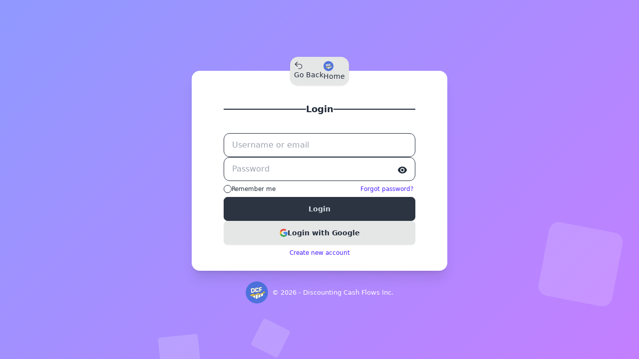

--- FILE ---
content_type: text/html; charset=utf-8
request_url: https://discountingcashflows.com/accounts/login/?next=/company/UYLD%2CUSFR%2CPHYD/valuation/weighted-average-cost-of-capital/
body_size: 11480
content:



<!doctype html>
<html lang="en">
    <head>
        
        <script defer src="https://code.jquery.com/jquery-3.7.1.min.js" integrity="sha256-/JqT3SQfawRcv/BIHPThkBvs0OEvtFFmqPF/lYI/Cxo=" crossorigin="anonymous"></script>
        
        <script defer src="https://d98l5qlpv69u2.cloudfront.net/static/app/frameworks/htmx.min.19a573773be4.js"></script>
        
        <script defer src="https://unpkg.com/htmx.org/dist/ext/intersect.js"></script>
        
        <script defer src="https://www.googletagmanager.com/gtag/js?id=G-87V5R4G6NZ"></script>
        
        
        
        <script defer src="https://d98l5qlpv69u2.cloudfront.net/static/app/frameworks/alpinejs/intersect/cdn.min.acdaba6a79bf.js"></script>
        
        <script defer src="https://d98l5qlpv69u2.cloudfront.net/static/app/frameworks/alpinejs/sort/cdn.min.08a2a3845a72.js"></script>
        
        
        <script defer src="https://d98l5qlpv69u2.cloudfront.net/static/app/frameworks/alpinejs/alpinejs/cdn.min.9ece1991f90e.js"></script>
        
        <script src="https://d98l5qlpv69u2.cloudfront.net/static/app/frameworks/split/unpkg.com_split.js@1.6.5_dist_split.min.776a792d5647.js"></script>

        
        
        <script src="https://d98l5qlpv69u2.cloudfront.net/static/app/frameworks/moment/moment.min.30becd459de6.js"></script>
        <script src="https://d98l5qlpv69u2.cloudfront.net/static/app/frameworks/moment/moment-timezone-with-data.min.cba3b939885a.js"></script>
        
        
        
        <script src="https://d98l5qlpv69u2.cloudfront.net/static/app/js/include.min.4ad86e34271c.js"></script>
        
        
        <script>(function(w,r){w._rwq=r;w[r]=w[r]||function(){(w[r].q=w[r].q||[]).push(arguments)}})(window,'rewardful');</script>
        <script async src='https://r.wdfl.co/rw.js' data-rewardful='91ee5e'></script>
        
        <script type="text/javascript">

// Define dataLayer and the gtag function.
window.dataLayer = window.dataLayer || [];
function gtag(){dataLayer.push(arguments);}
gtag('js', new Date());
const _googleAnalyticsTag = 'G-87V5R4G6NZ';
gtag('config', _googleAnalyticsTag);

function appendLink(urls) {
    if (!Array.isArray(urls)) {
        
        urls = [urls];
    }

    
    for (var i = 0; i < urls.length; i++) {
        
        var linkElement = document.createElement("link");

        
        linkElement.rel = "stylesheet";
        linkElement.type = "text/css";
        linkElement.href = urls[i];

        
        document.head.appendChild(linkElement);
    }
}
function appendScript(srcArray, callback) {
    if (!Array.isArray(srcArray)) {
        
        srcArray = [srcArray];
    }

    var loadedCount = 0;

    function loadScript(index) {
        if (index < srcArray.length) {
            var script = document.createElement('script');
            script.src = srcArray[index];

            
            script.onload = function () {
                loadedCount++;
                if (loadedCount === srcArray.length) {
                    
                    if (typeof callback === 'function') {
                        callback();
                    }
                } else {
                    
                    loadScript(index + 1);
                }
            };

            script.onerror = function () {
                console.error('Error loading script:', srcArray[index]);
            };

            document.head.appendChild(script);
        }
    }

    
    loadScript(0);
}
function getSvg(model){
    if(model === 'x-mark'){
        return `<svg viewBox="0 0 24 24" fill="currentColor" aria-hidden="true" width="18" height="18">
  <path fill-rule="evenodd" d="M5.47 5.47a.75.75 0 0 1 1.06 0L12 10.94l5.47-5.47a.75.75 0 1 1 1.06 1.06L13.06 12l5.47 5.47a.75.75 0 1 1-1.06 1.06L12 13.06l-5.47 5.47a.75.75 0 0 1-1.06-1.06L10.94 12 5.47 6.53a.75.75 0 0 1 0-1.06Z" clip-rule="evenodd" />
</svg>`;
    }
}
document.addEventListener('DOMContentLoaded', function () {
    appendScript('https://d98l5qlpv69u2.cloudfront.net/static/app/frameworks/cookieconsent/cookieconsent.umd.1bc0e535a23d.js', _function_cookieconsent_init);
    appendLink('https://d98l5qlpv69u2.cloudfront.net/static/app/frameworks/cookieconsent/cookieconsent.670b37e75a82.css');
    appendLink('https://d98l5qlpv69u2.cloudfront.net/static/app/css/codehilite.83791210e722.css');
    appendScript('https://d98l5qlpv69u2.cloudfront.net/static/app/frameworks/bootstrap/cdn.jsdelivr.net_npm_bootstrap@5.2.3_dist_js_bootstrap.bundle.min.fd74ca6b620c.js', _function_toggle_init);
});

const theme = localStorage.getItem('theme');

if (theme) {
    document.documentElement.setAttribute('data-theme', theme);
}
else {
    
    document.documentElement.setAttribute('data-theme', 'light');
}</script>
        <style type="text/css">

.exchange-NYSE:before, .exchange-NASDAQ:before, .exchange-AMEX:before, .country-US:before {
  background-image: url("https://d98l5qlpv69u2.cloudfront.net/static/app/img/search-flags/us-48.d234ef3621ff.png");
}
.exchange-EURONEXT:before, .country-EU:before {
  background-image: url("https://d98l5qlpv69u2.cloudfront.net/static/app/img/search-flags/eu-48.dfa60844830a.png");
}
.exchange-NSE:before, .exchange-BSE:before {
  background-image: url("https://d98l5qlpv69u2.cloudfront.net/static/app/img/search-flags/in-48.09b5dabb4f29.png");
}

.exchange-XETRA:before, .country-DE:before {
  background-image: url("https://d98l5qlpv69u2.cloudfront.net/static/app/img/search-flags/ge-48.d1479dbca072.png");
}

.exchange-TSX:before, .exchange-NEO:before, .country-CA:before {
  background-image: url("https://d98l5qlpv69u2.cloudfront.net/static/app/img/search-flags/ca-48.ffe694628ae2.png");
}

.exchange-LSE:before, .country-GB:before {
  background-image: url("https://d98l5qlpv69u2.cloudfront.net/static/app/img/search-flags/uk-48.5cfcc9df8717.png");
}

.exchange-AMS:before, .country-NL:before {
  background-image: url("https://d98l5qlpv69u2.cloudfront.net/static/app/img/search-flags/nl-48.3f3deabf24ef.png");
}
.exchange-STO:before {
  background-image: url("https://d98l5qlpv69u2.cloudfront.net/static/app/img/search-flags/sw-48.2321503c6d76.png");
}

.exchange-SIX:before, .country-CH:before {
  background-image: url("https://d98l5qlpv69u2.cloudfront.net/static/app/img/search-flags/sz-48.37d2e87b3d6d.png");
}

.exchange-ASX:before, .country-AU:before {
  background-image: url("https://d98l5qlpv69u2.cloudfront.net/static/app/img/search-flags/au-48.8af280b4c8f8.png");
}

.exchange-JPX:before, .country-JP:before {
  background-image: url("https://d98l5qlpv69u2.cloudfront.net/static/app/img/search-flags/jp-48.9383ef473a85.png");
}
.exchange-SET:before {
  background-image: url("https://d98l5qlpv69u2.cloudfront.net/static/app/img/search-flags/th-48.b350d566ec1d.png");
}
.exchange-KSC:before {
  background-image: url("https://d98l5qlpv69u2.cloudfront.net/static/app/img/search-flags/kr-48.ffacf77fefa4.png");
}

.exchange-MIL:before, .country-IT:before {
  background-image: url("https://d98l5qlpv69u2.cloudfront.net/static/app/img/search-flags/it-48.594e8e3796c1.png");
}
.exchange-OSE:before {
  background-image: url("https://d98l5qlpv69u2.cloudfront.net/static/app/img/search-flags/nw-48.8ec30c29e896.png");
}
.exchange-CNQ:before {
  background-image: url("https://d98l5qlpv69u2.cloudfront.net/static/app/img/search-flags/ca-48.ffe694628ae2.png");
}

.exchange-WSE:before, .country-PL:before {
  background-image: url("https://d98l5qlpv69u2.cloudfront.net/static/app/img/search-flags/pl-48.701224151773.png");
}
.exchange-TLV:before {
  background-image: url("https://d98l5qlpv69u2.cloudfront.net/static/app/img/search-flags/il-48.e1d7e5c26479.png");
}
.exchange-STU:before, .exchange-BER:before {
  background-image: url("https://d98l5qlpv69u2.cloudfront.net/static/app/img/search-flags/ge-48.d1479dbca072.png");
}
.exchange-CPH:before {
  background-image: url("https://d98l5qlpv69u2.cloudfront.net/static/app/img/search-flags/dk-48.1d80e3bb7c1f.png");
}
.exchange-JKT:before {
  background-image: url("https://d98l5qlpv69u2.cloudfront.net/static/app/img/search-flags/id-48.89da47f0ab54.png");
}

.exchange-VIE:before, .country-AT:before {
  background-image: url("https://d98l5qlpv69u2.cloudfront.net/static/app/img/search-flags/at-48.ea428e161414.png");
}
.exchange-SAO:before {
  background-image: url("https://d98l5qlpv69u2.cloudfront.net/static/app/img/search-flags/br-48.862b19cce729.png");
}
.exchange-MEX:before {
  background-image: url("https://d98l5qlpv69u2.cloudfront.net/static/app/img/search-flags/mx-48.8885ac7679a3.png");
}
.exchange-JNB:before {
  background-image: url("https://d98l5qlpv69u2.cloudfront.net/static/app/img/search-flags/za-48.b3e2e6078682.png");
}
.exchange-ASE:before {
  background-image: url("https://d98l5qlpv69u2.cloudfront.net/static/app/img/search-flags/jo-48.82a6e308f33d.png");
}

.exchange-NZE:before, .country-NZ:before {
  background-image: url("https://d98l5qlpv69u2.cloudfront.net/static/app/img/search-flags/nz-48.a21f562d6cdc.png");
}
.exchange-IST:before {
  background-image: url("https://d98l5qlpv69u2.cloudfront.net/static/app/img/search-flags/tr-48.b203aec8532d.png");
}
.exchange-DFM:before {
  background-image: url("https://d98l5qlpv69u2.cloudfront.net/static/app/img/search-flags/ae-48.8db9d51d0dc5.png");
}

.exchange-ATH:before, .country-GR:before {
  background-image: url("https://d98l5qlpv69u2.cloudfront.net/static/app/img/search-flags/gr-48.c0d68b1aa1fa.png");
}

.exchange-HEL:before, .country-FI:before {
  background-image: url("https://d98l5qlpv69u2.cloudfront.net/static/app/img/search-flags/fi-48.28a5c85dde9d.png");
}
.exchange-PRA:before {
  background-image: url("https://d98l5qlpv69u2.cloudfront.net/static/app/img/search-flags/cz-48.4c29e95e584b.png");
}
.exchange-MCX:before {
  background-image: url("https://d98l5qlpv69u2.cloudfront.net/static/app/img/search-flags/ru-48.fee2a8b2df53.png");
}

.exchange-HKSE:before, .exchange-SHH:before, .exchange-SHZ:before, .country-CN:before {
  background-image: url("https://d98l5qlpv69u2.cloudfront.net/static/app/img/search-flags/ch-48.bbc99b5f5f0a.png");
}

.country-XK:before {
  background-image: url("https://d98l5qlpv69u2.cloudfront.net/static/app/img/search-flags/xk-48.2e5df001a142.png");
}

.country-EE:before {
  background-image: url("https://d98l5qlpv69u2.cloudfront.net/static/app/img/search-flags/ee-48.33f498589b96.png");
}

.exchange-PAR:before, .country-FR:before {
  background-image: url("https://d98l5qlpv69u2.cloudfront.net/static/app/img/search-flags/fr-48.35913bb7a38a.png");
}

.country-LT:before {
  background-image: url("https://d98l5qlpv69u2.cloudfront.net/static/app/img/search-flags/lt-48.15bc48887565.png");
}

.country-SK:before {
  background-image: url("https://d98l5qlpv69u2.cloudfront.net/static/app/img/search-flags/sk-48.8b7ff9f45c19.png");
}

.country-ES:before {
  background-image: url("https://d98l5qlpv69u2.cloudfront.net/static/app/img/search-flags/es-48.4b3b22a250be.png");
}

.country-PT:before {
  background-image: url("https://d98l5qlpv69u2.cloudfront.net/static/app/img/search-flags/pt-48.6ce908e4bd75.png");
}

.country-BE:before {
  background-image: url("https://d98l5qlpv69u2.cloudfront.net/static/app/img/search-flags/be-48.e411827c1db6.png");
}

.country-MT:before {
  background-image: url("https://d98l5qlpv69u2.cloudfront.net/static/app/img/search-flags/mt-48.fe5fe3a0e1eb.png");
}

.country-SI:before {
  background-image: url("https://d98l5qlpv69u2.cloudfront.net/static/app/img/search-flags/si-48.c09cec8f1a1b.png");
}

.country-EC:before {
  background-image: url("https://d98l5qlpv69u2.cloudfront.net/static/app/img/search-flags/ec-48.8c433c6bafd8.png");
}

.country-IE:before {
  background-image: url("https://d98l5qlpv69u2.cloudfront.net/static/app/img/search-flags/ie-48.9e61119fc77c.png");
}

.country-CY:before {
  background-image: url("https://d98l5qlpv69u2.cloudfront.net/static/app/img/search-flags/cy-48.77564c5c02ff.png");
}

.country-LV:before {
  background-image: url("https://d98l5qlpv69u2.cloudfront.net/static/app/img/search-flags/lv-48.822eefd8ce02.png");
}

.country-ME:before {
  background-image: url("https://d98l5qlpv69u2.cloudfront.net/static/app/img/search-flags/me-48.b1e7ba95b620.png");
}

.country-RO:before {
  background-image: url("https://d98l5qlpv69u2.cloudfront.net/static/app/img/search-flags/ro-48.bccba244f9a4.png");
}
.exchange-PNK:before, .exchange-OTC:before, .exchange-TAI:before,
.exchange-DOH:before, .exchange-LIS:before,
.exchange-YHD:before, .exchange-ETF:before, .exchange-ISE:before {
  background-image: url("https://d98l5qlpv69u2.cloudfront.net/static/app/img/search-flags/otc-48.347649ba82c6.png");
}

[x-sort\:item] {
    cursor: pointer;
}

[x-sort\:handle] {
    cursor: grab;
}


.fa-impact-low:before {
content: "\f005";
color: #4e73df !important;
}
.fa-impact-low:after {
content: "\f005 \f005";
color: #dbdbdb !important;
}

.fa-impact-medium:before {
content: "\f005 \f005";
color: #4e73df !important;
}
.fa-impact-medium:after {
content: "\f005";
color: #dbdbdb !important;
}

.fa-impact-high:before {
content: "\f005 \f005 \f005";
color: #4e73df !important;
}</style>
        
        <script type="text/javascript">

var _module = _module || {};

if (typeof _module.init === 'undefined') {
    _module.registered_modules = [];
    _module.register = function(moduleName){
        
        if(!_module.registered_modules.includes(moduleName)){
            _module.registered_modules.push(moduleName);
            _module[moduleName] = {};
            _module.init(moduleName);
        }
        return _module[moduleName];
    }
    _module.init = function(moduleName){
        
        _module[moduleName].styles = []
        _module[moduleName].scripts = []
        _module[moduleName].process_queue_item = function(item){}

        
        _module[moduleName].download_requested = false;

        
        _module[moduleName].initialized = false;

        _module[moduleName].download = function(){
            appendLink(_module[moduleName].styles);
            appendScript(_module[moduleName].scripts, _module[moduleName].callback);
        }

        _module[moduleName].callback = function(){
            
            for(var i=0; i<_module[moduleName].queue.length; i++){
                _module[moduleName].process_queue_item(_module[moduleName].queue[i])
            }
            
            _module[moduleName].queue = [];

            _module[moduleName].initialized = true;
            
            const event = new Event(moduleName);
            document.dispatchEvent(event);
        }

        _module[moduleName].init_interface = function(){
            
            if(!_module[moduleName].download_requested){
                _module[moduleName].download_requested = true;
                _module[moduleName].download();
            }
            if(_module[moduleName].initialized){
                
                _module[moduleName].callback();
                return Promise.resolve();
            }

            return new Promise(function(resolve, reject) {
                
                var handleInitializedChange = function() {
                    
                    if (_module[moduleName].initialized) {
                        resolve();
                        
                        document.removeEventListener(moduleName, handleInitializedChange);
                    }
                };

                
                document.addEventListener(moduleName, handleInitializedChange);
            });
        }

        
        _module[moduleName].queue = [];

        
        _module[moduleName].init = function(input){
            
            _module[moduleName].queue.push(input);
            
            return _module[moduleName].init_interface();
        }
    }
}</script>
        <script type="text/javascript">

_module.register('datatables');

_module.datatables.styles = [
    "https://d98l5qlpv69u2.cloudfront.net/static/app/js/datatables/dataTables.tailwindcss.edee514fcd9a.css",
];
_module.datatables.scripts = [
    "https://d98l5qlpv69u2.cloudfront.net/static/app/js/datatables/dataTables.min.e80db5d16132.js",
    "https://d98l5qlpv69u2.cloudfront.net/static/app/js/datatables/dataTables.tailwindcss.11816b065865.js",
    "https://cdn.datatables.net/fixedheader/4.0.1/js/dataTables.fixedHeader.min.js",
    "https://cdn.datatables.net/rowgroup/1.5.0/js/dataTables.rowGroup.min.js",
];
_module.datatables.process_queue_item = function(item){
    const existingTable = $(item.target).DataTable();
    if(existingTable){
        existingTable.destroy();
    }
    if('options' in item && item.options){
        $(item.target).DataTable(item.options);
    }
    else{
        $(item.target).DataTable();
    }
}</script>
        <script type="text/javascript">

_module.register('highstock');
_module.highstock.styles = [
    "https://d98l5qlpv69u2.cloudfront.net/static/app/frameworks/highcharts/gui.0ba517ea0171.css",
    "https://d98l5qlpv69u2.cloudfront.net/static/app/frameworks/highcharts/popup.0a3e08bfa798.css",
];

_module.highstock.scripts = [
    "https://d98l5qlpv69u2.cloudfront.net/static/app/frameworks/highcharts/highstock.e90037cc4454.js",
    "https://d98l5qlpv69u2.cloudfront.net/static/app/frameworks/highcharts/data.7a454611a0b1.js",
    "https://d98l5qlpv69u2.cloudfront.net/static/app/frameworks/highcharts/accessibility.ab4ed5dfe9c6.js",
    "https://d98l5qlpv69u2.cloudfront.net/static/app/frameworks/highcharts/exporting.6f379715e551.js",
    "https://d98l5qlpv69u2.cloudfront.net/static/app/frameworks/highcharts/indicators-all.0f981d0bc3ac.js",
    "https://d98l5qlpv69u2.cloudfront.net/static/app/frameworks/highcharts/drag-panes.db4abd94ed24.js",
    "https://d98l5qlpv69u2.cloudfront.net/static/app/frameworks/highcharts/annotations-advanced.07c6df1e8fe7.js",
    "https://d98l5qlpv69u2.cloudfront.net/static/app/frameworks/highcharts/price-indicator.b731e3abc1ac.js",
    "https://d98l5qlpv69u2.cloudfront.net/static/app/frameworks/highcharts/full-screen.52a37bdffc6a.js",
    "https://d98l5qlpv69u2.cloudfront.net/static/app/frameworks/highcharts/stock-tools.c8f4d2071519.js",
    "https://d98l5qlpv69u2.cloudfront.net/static/app/frameworks/highcharts/heikinashi.db2cde32bfc9.js",
    "https://d98l5qlpv69u2.cloudfront.net/static/app/frameworks/highcharts/hollowcandlestick.de068724257d.js",
    "https://d98l5qlpv69u2.cloudfront.net/static/app/frameworks/highcharts/draggable-points.443ca893c621.js",
    "https://d98l5qlpv69u2.cloudfront.net/static/app/frameworks/highcharts/export-data.c9fa48204197.js",
];

_module.highstock.process_queue_item = function(item){
    _module.highstock.initChart(item)
}


_module.highstock.cache = [];


_module.highstock.browserTimezoneOffset = new Date().getTimezoneOffset() * 60000; 

_module.highstock.zoom = localStorage.getItem('customStockToolsZoom');
if(_module.highstock.zoom != 0 && (!_module.highstock.zoom || _module.highstock.zoom == 'null')){
    _module.highstock.zoom = 3; 
}
_module.highstock.setZoom = function(zoom){
    _module.highstock.zoom = zoom;
}

_module.highstock.themeSet = null;

_module.highstock.setHighchartsTheme = function(theme, type){
    if(!_module.highstock.themeSet || _module.highstock.themeSet !== theme + type ){
        initializeHighstockThemeObjects(); 
        let sharedConfig = {};
        if(type === 'stockChartFull'){
            sharedConfig = Highcharts.merge(_module.highstock.stockChartShared, _module.highstock.stockChartFullShared);
        }
        else if(type === 'stockChartMinimal'){
            sharedConfig = Highcharts.merge(_module.highstock.stockChartShared, _module.highstock.stockChartMinimalShared);
        }
        else{
            sharedConfig = _module.highstock.chartShared;
        }

        _module.highstock.lightTheme = Highcharts.merge(sharedConfig, _module.highstock.lightThemeOptions);
        _module.highstock.darkTheme = Highcharts.merge(sharedConfig, _module.highstock.darkThemeOptions);

        Highcharts.theme = theme === 'light' ? _module.highstock.lightTheme : _module.highstock.darkTheme;
        Highcharts.setOptions(Highcharts.theme);
        _module.highstock.themeSet = theme + type;
    }
}



_module.highstock.destroyCachedObject = function(cacheItemIndex){
    const cacheItem = _module.highstock.cache[cacheItemIndex];
    if (cacheItem.chart !== null){
        try {
            cacheItem.chart.destroy();
        } catch (error) {
            
            console.error('Failed to destroy an already cached chart:', error);
            return cacheItemIndex;
        }
    }
    
    _module.highstock.cache.splice(cacheItemIndex, 1);
    return cacheItemIndex - 1; 
}


_module.highstock.cleanCache = function(){
    for (let i = 0; i < _module.highstock.cache.length; i++) {
        const cacheItem = _module.highstock.cache[i];
        if(cacheItem.chart !== null){
            const renderToElement = cacheItem.chart.renderTo;

            
            if (!renderToElement.isConnected) {
                i = _module.highstock.destroyCachedObject(i);
            }
        }
    }
}


_module.highstock.removeTargetCacheItem = function(target){
    for (let i = 0; i < _module.highstock.cache.length; i++) {
        const cacheItem = _module.highstock.cache[i];
        if(cacheItem.target === target){
            i = _module.highstock.destroyCachedObject(i);
        }
    }
}

_module.highstock.resetHighchartsTheme = function(theme){
    if(_module.highstock.cache.length){
        _module.highstock.cleanCache();
        _module.highstock.cache.forEach(item => {
            try {
                
                item.data['theme'] = theme;
                _module.highstock.initChart(item.data);
            } catch (error) {
                
                console.error('Failed to initialize the chart:', error);
            }
        });
    }
}

_module.highstock.initChart = function(data){
    
    var theme = 'light';
    if('theme' in data && data['theme']){
        theme = data['theme'];
    }

    _module.highstock.cleanCache();
    _module.highstock.removeTargetCacheItem(data.target);

    
    let shadowHostElement = null;
    if (data.type !== 'stockChartFull') {
        
        const originalTargetElement =
            typeof data.target === 'string'
                ? (document.getElementById(data.target.replace(/^#/, '')) ||
                   document.querySelector(data.target))
                : data.target;

        if (originalTargetElement) {
            
            const shadowHostElement = document.createElement('div');

            
            originalTargetElement.after(shadowHostElement);

            
            const shadowRoot = shadowHostElement.attachShadow({ mode: 'open' });

            
            shadowRoot.appendChild(originalTargetElement);

            
            data.target = originalTargetElement;
        } else {
            console.warn('Highstock: target element not found →', data.target);
        }
    }

    
    let chart = null;
    if(data.type === 'stockChartFull' || data.type === 'stockChartMinimal'){
        _module.highstock.stockChartTimeframe = data.timeframe;
        _module.highstock.stockChartTimezone = 'America/New_York';
        if (data.ticker.includes('.')) {
            // Not a US company, set to null
            _module.highstock.stockChartTimezone = null;
        }

        _module.highstock.setHighchartsTheme(theme, data.type);
        // Apply saved configuration only to the full chart
        if (data.type === 'stockChartFull'){
            var initialData = data.options.series[0].data;
            var initialName = data.options.series[0].name;
            var initialTooltip = data.options.series[0].tooltip;
            var initialRangeSelector = data.options.rangeSelector;

            if (localStorage['customStockToolsChart']) {
                data.options = JSON.parse(localStorage['customStockToolsChart']);
            }
            else if (localStorage['originalStockToolsChart']) {
                data.options = JSON.parse(localStorage['originalStockToolsChart']);
            }

            data.options.series[0].data = initialData;
            data.options.series[0].name = initialName;
            data.options.series[0].tooltip = initialTooltip;
            data.options.rangeSelector = initialRangeSelector;
        }

        chart = Highcharts.stockChart(data.target, data.options);
    }
    else if(data.type === 'chart'){
        _module.highstock.setHighchartsTheme(theme, data.type);
        chart = Highcharts.chart(data.target, data.options);
    }
    else if(data.type === 'treasuryYieldChart'){
        _module.highstock.setHighchartsTheme(theme, data.type);
        chart = Highcharts.stockChart(data.target, data.options);
    }

    
    if (!shadowHostElement && data.type !== 'stockChartFull') {
        const renderDiv = chart.renderTo;
        const host = document.createElement('div');
        renderDiv.after(host);
        const shadow = host.attachShadow({ mode: 'open' });
        shadow.appendChild(renderDiv);
    }

    _module.highstock.cache.push({
        target: data.target,
        chart: chart,
        data: data
    });

    return chart;
};


_module.highstock.getChart = function (target) {
    const normaliseToId = (nodeOrSelector) => {
        if (!nodeOrSelector) {
            return null;
        }
        
        if (typeof nodeOrSelector === 'string') {
            return nodeOrSelector.replace(/^#/, '');
        }
        
        return nodeOrSelector.id || null;
    };

    const requestedId = normaliseToId(target);

    if (!_module.highstock.cache || !_module.highstock.cache.length) {
        return null;
    }

    for (let index = 0; index < _module.highstock.cache.length; index++) {

        const cachedEntry   = _module.highstock.cache[index];
        const cachedTarget  = cachedEntry.target;

        
        if (cachedTarget === target) {
            return cachedEntry.chart;
        }

        
        if (normaliseToId(cachedTarget) &&
            normaliseToId(cachedTarget) === requestedId) {
            return cachedEntry.chart;
        }
    }
    
    return null;
};

_module.highstock.getOptions = function(elements) {
    var options = [],
        userOptions;

    elements.forEach(function(element) {
        userOptions = element.userOptions;

        if (!userOptions.isInternal) {
            options.push(userOptions);

            if (userOptions.draggable && userOptions.labels) {
                userOptions.labels.forEach(function(label) {
                    label.controlPoints = null;
                });
            }
        }
    });

    return options;
}

_module.highstock.saveChart = function(chart){
    if(chart){
        var userOptions = chart.userOptions;

        if (chart.annotations.length) {
            userOptions.annotations = _module.highstock.getOptions(chart.annotations);
        }

        if (chart.series.length) {
            userOptions.series = _module.highstock.getOptions(chart.series);
        }

        userOptions.xAxis = _module.highstock.getOptions(chart.xAxis);
        userOptions.yAxis = _module.highstock.getOptions(chart.yAxis);

        localStorage.setItem(
            'customStockToolsChart',
            JSON.stringify(chart.userOptions)
        );
        localStorage.setItem(
            'customStockToolsZoom',
            _module.highstock.zoom
        );
        _module.alertify.init({
            message: 'Chart settings have been successfully saved!',
            tags: 'success',
            seconds: 3
        });
    }
}

_module.highstock.stockChartTimeframe = null;
_module.highstock.stockChartTimezone = null;

_module.highstock.setTimeframe = function(timeframe){
    if(_module.highstock.cache.length){
        _module.highstock.removeTargetCacheItem(_module.highstock.cache[0].target);
        
        _module.highstock.zoom = 4; 
        if(timeframe == '1min' || timeframe == '5min' || timeframe == '15min'){
            _module.highstock.zoom = 1; 
        }
        else if(timeframe == '30min' || timeframe == '1hour'){
            _module.highstock.zoom = 2; 
        }
        else if(timeframe == '4hour' || timeframe == '1day'){
            _module.highstock.zoom = 3; 
        }
        else if(timeframe == '1month'){
            _module.highstock.zoom = 5; 
        }
    }
}
</script>
        <script type="text/javascript">

_module.register('ace');

_module.ace.styles = [
    "https://d98l5qlpv69u2.cloudfront.net/static/app/frameworks/ace/one-dark.3fb693001536.css",
];
_module.ace.scripts = [
    "https://cdnjs.cloudflare.com/ajax/libs/ace/1.23.4/ace.js",
    "https://cdnjs.cloudflare.com/ajax/libs/ace/1.23.4/theme-xcode.min.js",
    "https://cdnjs.cloudflare.com/ajax/libs/ace/1.32.7/theme-one_dark.min.js",
    "https://cdnjs.cloudflare.com/ajax/libs/ace/1.36.3/mode-python.min.js",
    "https://cdnjs.cloudflare.com/ajax/libs/ace/1.23.4/ext-language_tools.min.js",
    "https://d98l5qlpv69u2.cloudfront.net/static/app/frameworks/split/unpkg.com_split.js@1.6.5_dist_split.min.776a792d5647.js"
];

_module.ace.process_queue_item = function(item){
    if(_module.ace.cache.length){
        _module.ace.destroyAll();
    }
    if(item.type === 'editor'){
        _module.ace.initEditor(item.editor_target, item.log_target, item.editor_wrapper, item.tools_wrapper);
    }
    else if(item.type === 'viewer'){
        var code_viewer = ace.edit(item.target, {
            theme: _module.ace.getAceTheme(localStorage.getItem('theme')),
            mode: "ace/mode/python"
        });
        code_viewer.setFontSize("16px");
        code_viewer.setReadOnly(true);
        if(document.getElementById('valuationCodePreload')){
            code_viewer.setValue(document.getElementById('valuationCodePreload').value);
        }
        
        _module.ace.cache.push({ type: 'viewer', id: item.target, instance: code_viewer });
    }
}

_module.ace.cache = [];

_module.ace.destroyAll = function(){
    _module.ace.cache.forEach(entry => { try { entry.instance.destroy(); } catch(e){} });
    _module.ace.cache = [];
}

_module.ace.initEditor = function(editor_target, log_target, editor_wrapper, tools_wrapper){
    const theme = _module.ace.getAceTheme(localStorage.getItem('theme'));

    
    const langTools = ace.require("ace/ext/language_tools");

    
    langTools.setCompleters([]);

    const customCompleter = getEditorCustomCompleter();

    var code_editor = ace.edit(editor_target, {
        theme: theme,
        mode: "ace/mode/python"
    });
    code_editor.setFontSize("16px");
    
    code_editor.setOptions({
        enableBasicAutocompletion: true,
        enableSnippets: true,
        enableLiveAutocompletion: true
    });

    
    code_editor.completers = [customCompleter];

    
    _module.ace.cache.push({ type: 'editor', id: editor_target, instance: code_editor });

    var code_log = ace.edit(log_target, {
        theme: theme,
        mode: "ace/mode/sh"
    });
    code_log.setFontSize("16px");
    code_log.setReadOnly(true);

    
    _module.ace.cache.push({ type: 'log', id: log_target, instance: code_log });

    if(document.getElementById(editor_wrapper) && document.getElementById(tools_wrapper)){
        Split(['#'+editor_wrapper, '#'+tools_wrapper], {
            sizes: [60, 40], 
            direction: 'horizontal', 
            minSize: [200, 0],
            gutterSize: 6,
            gutter: function (index, direction) {
                const gutter = document.createElement('div');
                gutter.className = `gutter gutter-${direction} hover:bg-base-300 transition-all`;
                return gutter;
            },
        });
    }
    if(document.getElementById('repository_profiles') && document.getElementById('repository_models')){
        Split(['#repository_profiles', '#repository_models'], {
            sizes: [35, 65],
            direction: 'horizontal',
            minSize: [200, 200],
            gutterSize: 6,
        });
    }
}

_module.ace.getAceTheme = function(AppTheme){
    
    var ace_theme = "ace/theme/xcode";
    if(AppTheme === 'dark'){
        ace_theme = "ace/theme/one_dark";
    }
    return ace_theme;
}

_module.ace.resetTheme = function(AppTheme){
    if(_module.ace.cache.length){
        _module.ace.cache.forEach(entry => {
            try { entry.instance.setTheme(_module.ace.getAceTheme(AppTheme)); } catch(e){}
        });
    }
}

_module.ace.get = function(type, id){
    if(!_module.ace.cache.length) return null;
    if(id){
        const found = _module.ace.cache.find(e => e.type === type && e.id === id);
        return found ? found.instance : null;
    }
    // Return last created of the requested type
    for(let i=_module.ace.cache.length-1; i>=0; i--){
        if(_module.ace.cache[i].type === type){
            return _module.ace.cache[i].instance;
        }
    }
    return null;
}

// Backward-compatible helpers
_module.ace.getEditor = function(){ return _module.ace.get('editor'); }
_module.ace.getLog = function(){ return _module.ace.get('log'); }</script>
        <script type="text/javascript">

_module.register('alertify');

_module.alertify.styles = [
    "https://d98l5qlpv69u2.cloudfront.net/static/app/frameworks/alertifyjs/css/alertify.min.53ee257f4e8e.css",
];
_module.alertify.scripts = [
    "https://d98l5qlpv69u2.cloudfront.net/static/app/frameworks/alertifyjs/alertify.min.b5fd295eef0f.js",
];

_module.alertify.process_queue_item = function(item){
    if (!item.hasOwnProperty('seconds')) {
        item.seconds = 6;
    }
    alertify.notify(item.message, item.tags, item.seconds);
}
</script>
        
        <script type="text/javascript">

var _namespace_tippy_katex = _namespace_tippy_katex || {};

if (typeof _namespace_tippy_katex.init === 'undefined') {
    
    _namespace_tippy_katex.init_requested = false;

    
    _namespace_tippy_katex.initialized = false;

    _namespace_tippy_katex.init = function(){
        appendLink([
            "https://d98l5qlpv69u2.cloudfront.net/static/app/frameworks/tippy/unpkg.com_tippy.js@6.3.7_animations_shift-toward.5d60cdf62756.css",
            "https://d98l5qlpv69u2.cloudfront.net/static/app/frameworks/tippy/unpkg.com_tippy.js@6.3.7_animations_scale-extreme.ed53d7396915.css",
            "https://cdn.jsdelivr.net/npm/katex@0.16.11/dist/katex.min.css"
        ]);
        appendScript([
            "https://d98l5qlpv69u2.cloudfront.net/static/app/frameworks/tippy/unpkg.com_@popperjs_core@2.11.8_dist_umd_popper.min.4bc91209e1e9.js",
            "https://d98l5qlpv69u2.cloudfront.net/static/app/frameworks/tippy/unpkg.com_tippy.js@6.3.7_dist_tippy-bundle.umd.min.715aa1ca7bc4.js",
            "https://cdn.jsdelivr.net/npm/katex@0.16.11/dist/katex.min.js",
            "https://cdn.jsdelivr.net/npm/katex@0.16.11/dist/contrib/auto-render.min.js",
        ], _namespace_tippy_katex.callback);
    }

    _namespace_tippy_katex.callback = function(){
        _namespace_tippy_katex.initialized = true;

        
        for(var i=0; i<_namespace_tippy_katex.katex_queue.length; i++){
            let item = _namespace_tippy_katex.katex_queue[i];
            let element;
            if ("jQueryDisabled" in item && item.jQueryDisabled){
                element = _namespace_tippy_katex.katex_queue[i].element;
            }
            else{
                element = _namespace_tippy_katex.katex_queue[i].element.get(0); 
            }
            if (!item.formula){
                // Use the KaTeX auto-render helper
                renderMathInElement(element, {
                    // Common delimiters you might use:
                    delimiters: [
                        { left: '$$',  right: '$$',  display: true },
                        { left: '$',   right: '$',   display: false },
                        // If you want LaTeX \(...\) style, you could add:
                        // { left: '\\(', right: '\\)', display: false },
                        // etc.
                    ],
                    // Optional: set KaTeX options, like displayMode or macros
                    throwOnError: false
                });
            }
            else {
                
                katex.render(
                    item.formula,
                    element,
                    {
                        throwOnError: false,
                        displayMode: true,
                        fontSize: 18, 
                        macros: {
                        "\\dd": "\\displaystyle", 
                        },
                    }
                );
            }
        }
        
        for(var i=0; i<_namespace_tippy_katex.tippy_queue.length; i++){
            tippy(
                _namespace_tippy_katex.tippy_queue[i].selector,
                {
                    animation: 'shift-toward',
                    inertia: true,
                    trigger: 'mouseenter click',
                    content: $('<div/>').append(
                        _namespace_tippy_katex.tippy_queue[i].content
                    ).html(),
                    allowHTML: true,
                    interactive: true,
                    maxWidth: 'none',
                    onShow(instance) {
                        
                        const closeBtn = instance.popper.querySelector('.tippy-close-btn');
                        if (closeBtn) {
                            closeBtn.addEventListener('click', () => {
                                instance.hide();
                            });
                        }
                    },
                    placement: _namespace_tippy_katex.tippy_queue[i].placement,
                }
            );
        }
        
        _namespace_tippy_katex.katex_queue = [];
        _namespace_tippy_katex.tippy_queue = [];
    }

    _namespace_tippy_katex.init_interface = function(){
        
        if(!_namespace_tippy_katex.init_requested){
            _namespace_tippy_katex.init();
            _namespace_tippy_katex.init_requested = true;
        }
        if(_namespace_tippy_katex.initialized){
            
            _namespace_tippy_katex.callback();
        }
    }

    
    _namespace_tippy_katex.tippy_queue = [];

    
    _namespace_tippy_katex.tippy = function(input){
        if(!input.placement){
            input.placement = 'auto';
        }
        
        _namespace_tippy_katex.tippy_queue.push(input);
        _namespace_tippy_katex.init_interface();
    }

    
    _namespace_tippy_katex.katex_queue = [];

    
    _namespace_tippy_katex.katex = function(input){
        
        _namespace_tippy_katex.katex_queue.push(input);
        _namespace_tippy_katex.init_interface();
    }
}</script>
        <link rel="icon" href="https://d98l5qlpv69u2.cloudfront.net/static/app/favicon-16x16.66b83cb92e78.ico" sizes="16x16">
        <link rel="icon" href="https://d98l5qlpv69u2.cloudfront.net/static/app/favicon-32x32.68dd2a639000.ico" sizes="32x32">
        <link rel="icon" href="https://d98l5qlpv69u2.cloudfront.net/static/app/favicon-48x48.80031ed46e10.ico" sizes="48x48">
        <link rel="icon" href="https://d98l5qlpv69u2.cloudfront.net/static/app/favicon-64x64.43769a9636c5.ico" sizes="64x64">
        <link rel="icon" href="https://d98l5qlpv69u2.cloudfront.net/static/app/favicon-256x256.cee738a0e58d.ico" sizes="256x256">
        <link rel="apple-touch-icon" sizes="180x180" href="https://d98l5qlpv69u2.cloudfront.net/static/app/apple-touch-icon-180x180.05b2e67a58d4.png">

        
        

<link rel="stylesheet" href="https://d98l5qlpv69u2.cloudfront.net/static/css/dist/styles.min.7bf70b73959c.css">




        
        <meta charset="utf-8">
        <meta http-equiv="X-UA-Compatible" content="IE=edge">
        <meta name="viewport" content="width=device-width, initial-scale=1, shrink-to-fit=no">
        
        
        
        <meta property="og:type" content="website">
        <meta property="og:site_name" content="Discounting Cash Flows">
        
        <meta property="og:url" content="https://discountingcashflows.com/accounts/login/">
        
        
        <meta property="og:description" content="">
        
        <meta property="og:image" content="https://discountingcashflows.comhttps://d98l5qlpv69u2.cloudfront.net/static/app/img/opengraph.1452237b99c1.webp">
        <meta property="og:image:width" content="1200"/>
        <meta property="og:image:height" content="630"/>
        
        <meta content="#4E73DF" name="theme-color">
        
    <meta name="robots" content="noindex">
    
    

    
    <title>Login - Discounting Cash Flows</title>
    




<link rel="canonical" href="https://discountingcashflows.com/accounts/login/">



    </head>
    <body hx-headers='{"X-CSRFToken": "npU0wnZcaD7d2eh81Xn8RoVCx7CQdv9o18xlQ1HFzorZwJod3GxpuH6vrQuBDW2b"}'
          hx-boost="true">
        
<div class="min-h-screen bg-circles m-0" hx-boost="false">
    <ul class="circles">
        <li></li>
        <li></li>
        <li></li>
        <li></li>
        <li></li>
        <li></li>
        <li></li>
        <li></li>
        <li></li>
        <li></li>
    </ul>
    <div class="flex min-h-screen items-center justify-center relative">
        <div class="grid m-4 min-h-[50vh] w-full max-w-lg">
            
            <main class="grid bg-base-100 card shadow-xl mt-8">
                <div class="px-5 md:px-10 py-5 lg:px-16">
                    <div class="flex -mt-12">
                        <ul class="menu menu-vertical lg:menu-horizontal bg-base-200 rounded-box mx-auto shadow">
                            <li>
                                <a href="javascript:history.back()">
                                    <svg viewBox="0 0 24 24" fill="currentColor" aria-hidden="true" width="18" height="18">
  <path fill-rule="evenodd" d="M9.53 2.47a.75.75 0 0 1 0 1.06L4.81 8.25H15a6.75 6.75 0 0 1 0 13.5h-3a.75.75 0 0 1 0-1.5h3a5.25 5.25 0 1 0 0-10.5H4.81l4.72 4.72a.75.75 0 1 1-1.06 1.06l-6-6a.75.75 0 0 1 0-1.06l6-6a.75.75 0 0 1 1.06 0Z" clip-rule="evenodd" />
</svg>
                                    Go Back
                                </a>
                            </li>
                            <li>
                                <a href="/">
                                    <img src="https://d98l5qlpv69u2.cloudfront.net/static/app/img/standard-logo.469bba7dc888.webp" width="20" height="20"
                                         alt="discounting cash flows home logo">
                                    Home
                                </a>
                            </li>
                            
                        </ul>
                    </div>
                    <div class="divider flex items-center justify-center gap-2 py-8">
                        <h1 class="text-lg font-bold flex gap-2 items-center">
                            
    Login

                        </h1>
                    </div>
                    
                    <div class="forms-container">
                    
<form class="flex flex-col justify-center gap-4" method="POST">
    <input type="hidden" name="csrfmiddlewaretoken" value="npU0wnZcaD7d2eh81Xn8RoVCx7CQdv9o18xlQ1HFzorZwJod3GxpuH6vrQuBDW2b">
    <div class="form-control">
        <input type="text" name="login" placeholder="Username or email" autocomplete="email" class="input input-bordered [&amp;:user-invalid]:input-warning [&amp;:user-valid]:input-success" required id="id_login">
    </div>
    
<div class="form-control relative" x-data="{show:true}">
    <input type="password" name="password" placeholder="Password" autocomplete="current-password" class="input input-bordered [&amp;:user-invalid]:input-warning [&amp;:user-valid]:input-success !pr-11" :type="show?&#x27;password&#x27;:&#x27;text&#x27;" required id="id_password">
    <div class="tooltip absolute right-4 top-4" :data-tip="show?'Show Password':'Hide Password'">
        <label class="swap">
            <input type="checkbox" x-model="show"/>
            <svg viewBox="0 0 24 24" fill="currentColor" aria-hidden="true" width="20" height="20" class="swap-on">
  <path d="M12 15a3 3 0 1 0 0-6 3 3 0 0 0 0 6Z" />
  <path fill-rule="evenodd" d="M1.323 11.447C2.811 6.976 7.028 3.75 12.001 3.75c4.97 0 9.185 3.223 10.675 7.69.12.362.12.752 0 1.113-1.487 4.471-5.705 7.697-10.677 7.697-4.97 0-9.186-3.223-10.675-7.69a1.762 1.762 0 0 1 0-1.113ZM17.25 12a5.25 5.25 0 1 1-10.5 0 5.25 5.25 0 0 1 10.5 0Z" clip-rule="evenodd" />
</svg>
            <svg viewBox="0 0 24 24" fill="currentColor" aria-hidden="true" width="20" height="20" class="swap-off">
  <path d="M3.53 2.47a.75.75 0 0 0-1.06 1.06l18 18a.75.75 0 1 0 1.06-1.06l-18-18ZM22.676 12.553a11.249 11.249 0 0 1-2.631 4.31l-3.099-3.099a5.25 5.25 0 0 0-6.71-6.71L7.759 4.577a11.217 11.217 0 0 1 4.242-.827c4.97 0 9.185 3.223 10.675 7.69.12.362.12.752 0 1.113Z" />
  <path d="M15.75 12c0 .18-.013.357-.037.53l-4.244-4.243A3.75 3.75 0 0 1 15.75 12ZM12.53 15.713l-4.243-4.244a3.75 3.75 0 0 0 4.244 4.243Z" />
  <path d="M6.75 12c0-.619.107-1.213.304-1.764l-3.1-3.1a11.25 11.25 0 0 0-2.63 4.31c-.12.362-.12.752 0 1.114 1.489 4.467 5.704 7.69 10.675 7.69 1.5 0 2.933-.294 4.242-.827l-2.477-2.477A5.25 5.25 0 0 1 6.75 12Z" />
</svg>
        </label>
    </div>
</div>

    

    <div class="flex items-center justify-between gap-3">
        <label class="flex cursor-pointer gap-3 text-xs">
            <input type="checkbox" name="remember" class="checkbox checkbox-xs" id="id_remember">
            Remember me
        </label>
        <div class="label">
            <a class="link link-primary link-hover label-text-alt" href="/accounts/password/reset/">
                Forgot password?
            </a>
        </div>
    </div>
    <button class="btn btn-neutral" type="submit">Login</button>
    <button type="submit" class="btn" form="google_auth">
        <svg
        xmlns="http://www.w3.org/2000/svg"
        xmlns:xlink="http://www.w3.org/1999/xlink"
        viewBox="0 0 32 32"
        width="16"
        height="16">
    <defs>
        <path
                id="A"
                d="M44.5 20H24v8.5h11.8C34.7 33.9 30.1 37 24 37c-7.2 0-13-5.8-13-13s5.8-13 13-13c3.1 0 5.9 1.1 8.1 2.9l6.4-6.4C34.6 4.1 29.6 2 24 2 11.8 2 2 11.8 2 24s9.8 22 22 22c11 0 21-8 21-22 0-1.3-.2-2.7-.5-4z"/>
    </defs>
    <clipPath id="B">
        <use xlink:href="#A"/>
    </clipPath>
    <g transform="matrix(.727273 0 0 .727273 -.954545 -1.45455)">
        <path d="M0 37V11l17 13z" clip-path="url(#B)" fill="#fbbc05"/>
        <path d="M0 11l17 13 7-6.1L48 14V0H0z" clip-path="url(#B)" fill="#ea4335"/>
        <path d="M0 37l30-23 7.9 1L48 0v48H0z" clip-path="url(#B)" fill="#34a853"/>
        <path d="M48 48L17 24l-4-3 35-10z" clip-path="url(#B)" fill="#4285f4"/>
    </g>
</svg>
        Login with Google
    </button>
    <div class="label justify-center">
        <a class="link link-primary link-hover label-text-alt" href="/accounts/signup/">Create new account</a>
    </div>
</form>
<form id="google_auth" action="/accounts/google/login/?action=reauthenticate&amp;next=%2Fcompany%2FUYLD%2CUSFR%2CPHYD%2Fvaluation%2Fweighted-average-cost-of-capital%2F" method="post">
    <input type="hidden" name="csrfmiddlewaretoken" value="npU0wnZcaD7d2eh81Xn8RoVCx7CQdv9o18xlQ1HFzorZwJod3GxpuH6vrQuBDW2b">
</form>

                    </div>
                </div>
            </main>
            
            <div class="text-white mt-5">
                <div class="flex items-center justify-center">
                    <a href="/">
                        <img src="https://d98l5qlpv69u2.cloudfront.net/static/app/img/standard-logo.469bba7dc888.webp" width="45" height="45">
                    </a>
                    <small class="ms-2">
                        &copy; 2026 - Discounting Cash Flows Inc.
                    </small>
                </div>
            </div>
        </div>
    </div>
</div>


        
        <label class="swap absolute top-2 right-2 hidden"
        id="proseCopyCodeBlock" 
       >
    <input type="checkbox" />
    <div class="btn  swap-off">
        <svg viewBox="0 0 24 24" fill="currentColor" aria-hidden="true" width="14" height="14">
  <path d="M7.5 3.375c0-1.036.84-1.875 1.875-1.875h.375a3.75 3.75 0 0 1 3.75 3.75v1.875C13.5 8.161 14.34 9 15.375 9h1.875A3.75 3.75 0 0 1 21 12.75v3.375C21 17.16 20.16 18 19.125 18h-9.75A1.875 1.875 0 0 1 7.5 16.125V3.375Z" />
  <path d="M15 5.25a5.23 5.23 0 0 0-1.279-3.434 9.768 9.768 0 0 1 6.963 6.963A5.23 5.23 0 0 0 17.25 7.5h-1.875A.375.375 0 0 1 15 7.125V5.25ZM4.875 6H6v10.125A3.375 3.375 0 0 0 9.375 19.5H16.5v1.125c0 1.035-.84 1.875-1.875 1.875h-9.75A1.875 1.875 0 0 1 3 20.625V7.875C3 6.839 3.84 6 4.875 6Z" />
</svg>
        
        <span class="hidden sm:inline">Copy</span>
        
    </div>
    <div class="btn  swap-on">
        <svg viewBox="0 0 24 24" fill="currentColor" aria-hidden="true" width="14" height="14">
  <path fill-rule="evenodd" d="M19.916 4.626a.75.75 0 0 1 .208 1.04l-9 13.5a.75.75 0 0 1-1.154.114l-6-6a.75.75 0 0 1 1.06-1.06l5.353 5.353 8.493-12.74a.75.75 0 0 1 1.04-.207Z" clip-rule="evenodd" />
</svg>
        
        <span class="hidden sm:inline">Copied</span>
        
    </div>
</label>


        
        <script src="https://d98l5qlpv69u2.cloudfront.net/static/app/frameworks/theme-change@2.0.2.f3a7c66a3019.js" defer></script>
    </body>
</html>

--- FILE ---
content_type: application/javascript
request_url: https://d98l5qlpv69u2.cloudfront.net/static/app/frameworks/alpinejs/alpinejs/cdn.min.9ece1991f90e.js
body_size: 43768
content:
(()=>{var rt=!1,nt=!1,q=[],it=-1;function Vt(e){Sn(e)}function Sn(e){q.includes(e)||q.push(e),An()}function ve(e){let t=q.indexOf(e);t!==-1&&t>it&&q.splice(t,1)}function An(){!nt&&!rt&&(rt=!0,queueMicrotask(On))}function On(){rt=!1,nt=!0;for(let e=0;e<q.length;e++)q[e](),it=e;q.length=0,it=-1,nt=!1}var T,N,L,st,ot=!0;function qt(e){ot=!1,e(),ot=!0}function Ut(e){T=e.reactive,L=e.release,N=t=>e.effect(t,{scheduler:r=>{ot?Vt(r):r()}}),st=e.raw}function at(e){N=e}function Wt(e){let t=()=>{};return[n=>{let i=N(n);return e._x_effects||(e._x_effects=new Set,e._x_runEffects=()=>{e._x_effects.forEach(o=>o())}),e._x_effects.add(i),t=()=>{i!==void 0&&(e._x_effects.delete(i),L(i))},i},()=>{t()}]}function Se(e,t){let r=!0,n,i=N(()=>{let o=e();JSON.stringify(o),r?n=o:queueMicrotask(()=>{t(o,n),n=o}),r=!1});return()=>L(i)}function U(e,t,r={}){e.dispatchEvent(new CustomEvent(t,{detail:r,bubbles:!0,composed:!0,cancelable:!0}))}function O(e,t){if(typeof ShadowRoot=="function"&&e instanceof ShadowRoot){Array.from(e.children).forEach(i=>O(i,t));return}let r=!1;if(t(e,()=>r=!0),r)return;let n=e.firstElementChild;for(;n;)O(n,t,!1),n=n.nextElementSibling}function v(e,...t){console.warn(`Alpine Warning: ${e}`,...t)}var Gt=!1;function Jt(){Gt&&v("Alpine has already been initialized on this page. Calling Alpine.start() more than once can cause problems."),Gt=!0,document.body||v("Unable to initialize. Trying to load Alpine before `<body>` is available. Did you forget to add `defer` in Alpine's `<script>` tag?"),U(document,"alpine:init"),U(document,"alpine:initializing"),le(),rr(t=>S(t,O)),ee(t=>ce(t)),Ce((t,r)=>{ue(t,r).forEach(n=>n())});let e=t=>!W(t.parentElement,!0);Array.from(document.querySelectorAll(Zt().join(","))).filter(e).forEach(t=>{S(t)}),U(document,"alpine:initialized")}var ct=[],Yt=[];function Xt(){return ct.map(e=>e())}function Zt(){return ct.concat(Yt).map(e=>e())}function Ae(e){ct.push(e)}function Oe(e){Yt.push(e)}function W(e,t=!1){return Q(e,r=>{if((t?Zt():Xt()).some(i=>r.matches(i)))return!0})}function Q(e,t){if(e){if(t(e))return e;if(e._x_teleportBack&&(e=e._x_teleportBack),!!e.parentElement)return Q(e.parentElement,t)}}function Qt(e){return Xt().some(t=>e.matches(t))}var er=[];function tr(e){er.push(e)}function S(e,t=O,r=()=>{}){ir(()=>{t(e,(n,i)=>{r(n,i),er.forEach(o=>o(n,i)),ue(n,n.attributes).forEach(o=>o()),n._x_ignore&&i()})})}function ce(e){O(e,t=>{lt(t),nr(t)})}var or=[],sr=[],ar=[];function rr(e){ar.push(e)}function ee(e,t){typeof t=="function"?(e._x_cleanups||(e._x_cleanups=[]),e._x_cleanups.push(t)):(t=e,sr.push(t))}function Ce(e){or.push(e)}function Re(e,t,r){e._x_attributeCleanups||(e._x_attributeCleanups={}),e._x_attributeCleanups[t]||(e._x_attributeCleanups[t]=[]),e._x_attributeCleanups[t].push(r)}function lt(e,t){e._x_attributeCleanups&&Object.entries(e._x_attributeCleanups).forEach(([r,n])=>{(t===void 0||t.includes(r))&&(n.forEach(i=>i()),delete e._x_attributeCleanups[r])})}function nr(e){if(e._x_cleanups)for(;e._x_cleanups.length;)e._x_cleanups.pop()()}var ut=new MutationObserver(mt),ft=!1;function le(){ut.observe(document,{subtree:!0,childList:!0,attributes:!0,attributeOldValue:!0}),ft=!0}function dt(){Cn(),ut.disconnect(),ft=!1}var fe=[];function Cn(){let e=ut.takeRecords();fe.push(()=>e.length>0&&mt(e));let t=fe.length;queueMicrotask(()=>{if(fe.length===t)for(;fe.length>0;)fe.shift()()})}function h(e){if(!ft)return e();dt();let t=e();return le(),t}var pt=!1,Te=[];function cr(){pt=!0}function lr(){pt=!1,mt(Te),Te=[]}function mt(e){if(pt){Te=Te.concat(e);return}let t=new Set,r=new Set,n=new Map,i=new Map;for(let o=0;o<e.length;o++)if(!e[o].target._x_ignoreMutationObserver&&(e[o].type==="childList"&&(e[o].addedNodes.forEach(s=>s.nodeType===1&&t.add(s)),e[o].removedNodes.forEach(s=>s.nodeType===1&&r.add(s))),e[o].type==="attributes")){let s=e[o].target,a=e[o].attributeName,c=e[o].oldValue,l=()=>{n.has(s)||n.set(s,[]),n.get(s).push({name:a,value:s.getAttribute(a)})},u=()=>{i.has(s)||i.set(s,[]),i.get(s).push(a)};s.hasAttribute(a)&&c===null?l():s.hasAttribute(a)?(u(),l()):u()}i.forEach((o,s)=>{lt(s,o)}),n.forEach((o,s)=>{or.forEach(a=>a(s,o))});for(let o of r)t.has(o)||(sr.forEach(s=>s(o)),ce(o));t.forEach(o=>{o._x_ignoreSelf=!0,o._x_ignore=!0});for(let o of t)r.has(o)||o.isConnected&&(delete o._x_ignoreSelf,delete o._x_ignore,ar.forEach(s=>s(o)),o._x_ignore=!0,o._x_ignoreSelf=!0);t.forEach(o=>{delete o._x_ignoreSelf,delete o._x_ignore}),t=null,r=null,n=null,i=null}function Me(e){return F(j(e))}function P(e,t,r){return e._x_dataStack=[t,...j(r||e)],()=>{e._x_dataStack=e._x_dataStack.filter(n=>n!==t)}}function j(e){return e._x_dataStack?e._x_dataStack:typeof ShadowRoot=="function"&&e instanceof ShadowRoot?j(e.host):e.parentNode?j(e.parentNode):[]}function F(e){return new Proxy({objects:e},Tn)}var Tn={ownKeys({objects:e}){return Array.from(new Set(e.flatMap(t=>Object.keys(t))))},has({objects:e},t){return t==Symbol.unscopables?!1:e.some(r=>Object.prototype.hasOwnProperty.call(r,t))},get({objects:e},t,r){return t=="toJSON"?Rn:Reflect.get(e.find(n=>Object.prototype.hasOwnProperty.call(n,t))||{},t,r)},set({objects:e},t,r,n){let i=e.find(s=>Object.prototype.hasOwnProperty.call(s,t))||e[e.length-1],o=Object.getOwnPropertyDescriptor(i,t);return o?.set&&o?.get?Reflect.set(i,t,r,n):Reflect.set(i,t,r)}};function Rn(){return Reflect.ownKeys(this).reduce((t,r)=>(t[r]=Reflect.get(this,r),t),{})}function Ne(e){let t=n=>typeof n=="object"&&!Array.isArray(n)&&n!==null,r=(n,i="")=>{Object.entries(Object.getOwnPropertyDescriptors(n)).forEach(([o,{value:s,enumerable:a}])=>{if(a===!1||s===void 0)return;let c=i===""?o:`${i}.${o}`;typeof s=="object"&&s!==null&&s._x_interceptor?n[o]=s.initialize(e,c,o):t(s)&&s!==n&&!(s instanceof Element)&&r(s,c)})};return r(e)}function Pe(e,t=()=>{}){let r={initialValue:void 0,_x_interceptor:!0,initialize(n,i,o){return e(this.initialValue,()=>Mn(n,i),s=>ht(n,i,s),i,o)}};return t(r),n=>{if(typeof n=="object"&&n!==null&&n._x_interceptor){let i=r.initialize.bind(r);r.initialize=(o,s,a)=>{let c=n.initialize(o,s,a);return r.initialValue=c,i(o,s,a)}}else r.initialValue=n;return r}}function Mn(e,t){return t.split(".").reduce((r,n)=>r[n],e)}function ht(e,t,r){if(typeof t=="string"&&(t=t.split(".")),t.length===1)e[t[0]]=r;else{if(t.length===0)throw error;return e[t[0]]||(e[t[0]]={}),ht(e[t[0]],t.slice(1),r)}}var ur={};function y(e,t){ur[e]=t}function de(e,t){return Object.entries(ur).forEach(([r,n])=>{let i=null;function o(){if(i)return i;{let[s,a]=_t(t);return i={interceptor:Pe,...s},ee(t,a),i}}Object.defineProperty(e,`$${r}`,{get(){return n(t,o())},enumerable:!1})}),e}function fr(e,t,r,...n){try{return r(...n)}catch(i){te(i,e,t)}}function te(e,t,r=void 0){e=Object.assign(e??{message:"No error message given."},{el:t,expression:r}),console.warn(`Alpine Expression Error: ${e.message}

${r?'Expression: "'+r+`"

`:""}`,t),setTimeout(()=>{throw e},0)}var Ie=!0;function ke(e){let t=Ie;Ie=!1;let r=e();return Ie=t,r}function R(e,t,r={}){let n;return x(e,t)(i=>n=i,r),n}function x(...e){return dr(...e)}var dr=xt;function pr(e){dr=e}function xt(e,t){let r={};de(r,e);let n=[r,...j(e)],i=typeof t=="function"?Nn(n,t):In(n,t,e);return fr.bind(null,e,t,i)}function Nn(e,t){return(r=()=>{},{scope:n={},params:i=[]}={})=>{let o=t.apply(F([n,...e]),i);De(r,o)}}var gt={};function Pn(e,t){if(gt[e])return gt[e];let r=Object.getPrototypeOf(async function(){}).constructor,n=/^[\n\s]*if.*\(.*\)/.test(e.trim())||/^(let|const)\s/.test(e.trim())?`(async()=>{ ${e} })()`:e,o=(()=>{try{let s=new r(["__self","scope"],`with (scope) { __self.result = ${n} }; __self.finished = true; return __self.result;`);return Object.defineProperty(s,"name",{value:`[Alpine] ${e}`}),s}catch(s){return te(s,t,e),Promise.resolve()}})();return gt[e]=o,o}function In(e,t,r){let n=Pn(t,r);return(i=()=>{},{scope:o={},params:s=[]}={})=>{n.result=void 0,n.finished=!1;let a=F([o,...e]);if(typeof n=="function"){let c=n(n,a).catch(l=>te(l,r,t));n.finished?(De(i,n.result,a,s,r),n.result=void 0):c.then(l=>{De(i,l,a,s,r)}).catch(l=>te(l,r,t)).finally(()=>n.result=void 0)}}}function De(e,t,r,n,i){if(Ie&&typeof t=="function"){let o=t.apply(r,n);o instanceof Promise?o.then(s=>De(e,s,r,n)).catch(s=>te(s,i,t)):e(o)}else typeof t=="object"&&t instanceof Promise?t.then(o=>e(o)):e(t)}var Et="x-";function C(e=""){return Et+e}function mr(e){Et=e}var yt={};function d(e,t){return yt[e]=t,{before(r){if(!yt[r]){console.warn(String.raw`Cannot find directive \`${r}\`. \`${e}\` will use the default order of execution`);return}let n=G.indexOf(r);G.splice(n>=0?n:G.indexOf("DEFAULT"),0,e)}}}function ue(e,t,r){if(t=Array.from(t),e._x_virtualDirectives){let o=Object.entries(e._x_virtualDirectives).map(([a,c])=>({name:a,value:c})),s=vt(o);o=o.map(a=>s.find(c=>c.name===a.name)?{name:`x-bind:${a.name}`,value:`"${a.value}"`}:a),t=t.concat(o)}let n={};return t.map(_r((o,s)=>n[o]=s)).filter(xr).map(kn(n,r)).sort(Ln).map(o=>Dn(e,o))}function vt(e){return Array.from(e).map(_r()).filter(t=>!xr(t))}var bt=!1,pe=new Map,hr=Symbol();function ir(e){bt=!0;let t=Symbol();hr=t,pe.set(t,[]);let r=()=>{for(;pe.get(t).length;)pe.get(t).shift()();pe.delete(t)},n=()=>{bt=!1,r()};e(r),n()}function _t(e){let t=[],r=a=>t.push(a),[n,i]=Wt(e);return t.push(i),[{Alpine:B,effect:n,cleanup:r,evaluateLater:x.bind(x,e),evaluate:R.bind(R,e)},()=>t.forEach(a=>a())]}function Dn(e,t){let r=()=>{},n=yt[t.type]||r,[i,o]=_t(e);Re(e,t.original,o);let s=()=>{e._x_ignore||e._x_ignoreSelf||(n.inline&&n.inline(e,t,i),n=n.bind(n,e,t,i),bt?pe.get(hr).push(n):n())};return s.runCleanups=o,s}var Le=(e,t)=>({name:r,value:n})=>(r.startsWith(e)&&(r=r.replace(e,t)),{name:r,value:n}),$e=e=>e;function _r(e=()=>{}){return({name:t,value:r})=>{let{name:n,value:i}=gr.reduce((o,s)=>s(o),{name:t,value:r});return n!==t&&e(n,t),{name:n,value:i}}}var gr=[];function re(e){gr.push(e)}function xr({name:e}){return yr().test(e)}var yr=()=>new RegExp(`^${Et}([^:^.]+)\\b`);function kn(e,t){return({name:r,value:n})=>{let i=r.match(yr()),o=r.match(/:([a-zA-Z0-9\-_:]+)/),s=r.match(/\.[^.\]]+(?=[^\]]*$)/g)||[],a=t||e[r]||r;return{type:i?i[1]:null,value:o?o[1]:null,modifiers:s.map(c=>c.replace(".","")),expression:n,original:a}}}var wt="DEFAULT",G=["ignore","ref","data","id","anchor","bind","init","for","model","modelable","transition","show","if",wt,"teleport"];function Ln(e,t){let r=G.indexOf(e.type)===-1?wt:e.type,n=G.indexOf(t.type)===-1?wt:t.type;return G.indexOf(r)-G.indexOf(n)}var St=[],At=!1;function ne(e=()=>{}){return queueMicrotask(()=>{At||setTimeout(()=>{je()})}),new Promise(t=>{St.push(()=>{e(),t()})})}function je(){for(At=!1;St.length;)St.shift()()}function br(){At=!0}function me(e,t){return Array.isArray(t)?wr(e,t.join(" ")):typeof t=="object"&&t!==null?$n(e,t):typeof t=="function"?me(e,t()):wr(e,t)}function wr(e,t){let r=o=>o.split(" ").filter(Boolean),n=o=>o.split(" ").filter(s=>!e.classList.contains(s)).filter(Boolean),i=o=>(e.classList.add(...o),()=>{e.classList.remove(...o)});return t=t===!0?t="":t||"",i(n(t))}function $n(e,t){let r=a=>a.split(" ").filter(Boolean),n=Object.entries(t).flatMap(([a,c])=>c?r(a):!1).filter(Boolean),i=Object.entries(t).flatMap(([a,c])=>c?!1:r(a)).filter(Boolean),o=[],s=[];return i.forEach(a=>{e.classList.contains(a)&&(e.classList.remove(a),s.push(a))}),n.forEach(a=>{e.classList.contains(a)||(e.classList.add(a),o.push(a))}),()=>{s.forEach(a=>e.classList.add(a)),o.forEach(a=>e.classList.remove(a))}}function J(e,t){return typeof t=="object"&&t!==null?jn(e,t):Fn(e,t)}function jn(e,t){let r={};return Object.entries(t).forEach(([n,i])=>{r[n]=e.style[n],n.startsWith("--")||(n=Bn(n)),e.style.setProperty(n,i)}),setTimeout(()=>{e.style.length===0&&e.removeAttribute("style")}),()=>{J(e,r)}}function Fn(e,t){let r=e.getAttribute("style",t);return e.setAttribute("style",t),()=>{e.setAttribute("style",r||"")}}function Bn(e){return e.replace(/([a-z])([A-Z])/g,"$1-$2").toLowerCase()}function he(e,t=()=>{}){let r=!1;return function(){r?t.apply(this,arguments):(r=!0,e.apply(this,arguments))}}d("transition",(e,{value:t,modifiers:r,expression:n},{evaluate:i})=>{typeof n=="function"&&(n=i(n)),n!==!1&&(!n||typeof n=="boolean"?Kn(e,r,t):zn(e,n,t))});function zn(e,t,r){Er(e,me,""),{enter:i=>{e._x_transition.enter.during=i},"enter-start":i=>{e._x_transition.enter.start=i},"enter-end":i=>{e._x_transition.enter.end=i},leave:i=>{e._x_transition.leave.during=i},"leave-start":i=>{e._x_transition.leave.start=i},"leave-end":i=>{e._x_transition.leave.end=i}}[r](t)}function Kn(e,t,r){Er(e,J);let n=!t.includes("in")&&!t.includes("out")&&!r,i=n||t.includes("in")||["enter"].includes(r),o=n||t.includes("out")||["leave"].includes(r);t.includes("in")&&!n&&(t=t.filter((g,b)=>b<t.indexOf("out"))),t.includes("out")&&!n&&(t=t.filter((g,b)=>b>t.indexOf("out")));let s=!t.includes("opacity")&&!t.includes("scale"),a=s||t.includes("opacity"),c=s||t.includes("scale"),l=a?0:1,u=c?_e(t,"scale",95)/100:1,p=_e(t,"delay",0)/1e3,m=_e(t,"origin","center"),w="opacity, transform",$=_e(t,"duration",150)/1e3,Ee=_e(t,"duration",75)/1e3,f="cubic-bezier(0.4, 0.0, 0.2, 1)";i&&(e._x_transition.enter.during={transformOrigin:m,transitionDelay:`${p}s`,transitionProperty:w,transitionDuration:`${$}s`,transitionTimingFunction:f},e._x_transition.enter.start={opacity:l,transform:`scale(${u})`},e._x_transition.enter.end={opacity:1,transform:"scale(1)"}),o&&(e._x_transition.leave.during={transformOrigin:m,transitionDelay:`${p}s`,transitionProperty:w,transitionDuration:`${Ee}s`,transitionTimingFunction:f},e._x_transition.leave.start={opacity:1,transform:"scale(1)"},e._x_transition.leave.end={opacity:l,transform:`scale(${u})`})}function Er(e,t,r={}){e._x_transition||(e._x_transition={enter:{during:r,start:r,end:r},leave:{during:r,start:r,end:r},in(n=()=>{},i=()=>{}){Fe(e,t,{during:this.enter.during,start:this.enter.start,end:this.enter.end},n,i)},out(n=()=>{},i=()=>{}){Fe(e,t,{during:this.leave.during,start:this.leave.start,end:this.leave.end},n,i)}})}window.Element.prototype._x_toggleAndCascadeWithTransitions=function(e,t,r,n){let i=document.visibilityState==="visible"?requestAnimationFrame:setTimeout,o=()=>i(r);if(t){e._x_transition&&(e._x_transition.enter||e._x_transition.leave)?e._x_transition.enter&&(Object.entries(e._x_transition.enter.during).length||Object.entries(e._x_transition.enter.start).length||Object.entries(e._x_transition.enter.end).length)?e._x_transition.in(r):o():e._x_transition?e._x_transition.in(r):o();return}e._x_hidePromise=e._x_transition?new Promise((s,a)=>{e._x_transition.out(()=>{},()=>s(n)),e._x_transitioning&&e._x_transitioning.beforeCancel(()=>a({isFromCancelledTransition:!0}))}):Promise.resolve(n),queueMicrotask(()=>{let s=vr(e);s?(s._x_hideChildren||(s._x_hideChildren=[]),s._x_hideChildren.push(e)):i(()=>{let a=c=>{let l=Promise.all([c._x_hidePromise,...(c._x_hideChildren||[]).map(a)]).then(([u])=>u());return delete c._x_hidePromise,delete c._x_hideChildren,l};a(e).catch(c=>{if(!c.isFromCancelledTransition)throw c})})})};function vr(e){let t=e.parentNode;if(t)return t._x_hidePromise?t:vr(t)}function Fe(e,t,{during:r,start:n,end:i}={},o=()=>{},s=()=>{}){if(e._x_transitioning&&e._x_transitioning.cancel(),Object.keys(r).length===0&&Object.keys(n).length===0&&Object.keys(i).length===0){o(),s();return}let a,c,l;Hn(e,{start(){a=t(e,n)},during(){c=t(e,r)},before:o,end(){a(),l=t(e,i)},after:s,cleanup(){c(),l()}})}function Hn(e,t){let r,n,i,o=he(()=>{h(()=>{r=!0,n||t.before(),i||(t.end(),je()),t.after(),e.isConnected&&t.cleanup(),delete e._x_transitioning})});e._x_transitioning={beforeCancels:[],beforeCancel(s){this.beforeCancels.push(s)},cancel:he(function(){for(;this.beforeCancels.length;)this.beforeCancels.shift()();o()}),finish:o},h(()=>{t.start(),t.during()}),br(),requestAnimationFrame(()=>{if(r)return;let s=Number(getComputedStyle(e).transitionDuration.replace(/,.*/,"").replace("s",""))*1e3,a=Number(getComputedStyle(e).transitionDelay.replace(/,.*/,"").replace("s",""))*1e3;s===0&&(s=Number(getComputedStyle(e).animationDuration.replace("s",""))*1e3),h(()=>{t.before()}),n=!0,requestAnimationFrame(()=>{r||(h(()=>{t.end()}),je(),setTimeout(e._x_transitioning.finish,s+a),i=!0)})})}function _e(e,t,r){if(e.indexOf(t)===-1)return r;let n=e[e.indexOf(t)+1];if(!n||t==="scale"&&isNaN(n))return r;if(t==="duration"||t==="delay"){let i=n.match(/([0-9]+)ms/);if(i)return i[1]}return t==="origin"&&["top","right","left","center","bottom"].includes(e[e.indexOf(t)+2])?[n,e[e.indexOf(t)+2]].join(" "):n}var I=!1;function D(e,t=()=>{}){return(...r)=>I?t(...r):e(...r)}function Sr(e){return(...t)=>I&&e(...t)}var Ar=[];function z(e){Ar.push(e)}function Or(e,t){Ar.forEach(r=>r(e,t)),I=!0,Tr(()=>{S(t,(r,n)=>{n(r,()=>{})})}),I=!1}var Be=!1;function Cr(e,t){t._x_dataStack||(t._x_dataStack=e._x_dataStack),I=!0,Be=!0,Tr(()=>{Vn(t)}),I=!1,Be=!1}function Vn(e){let t=!1;S(e,(n,i)=>{O(n,(o,s)=>{if(t&&Qt(o))return s();t=!0,i(o,s)})})}function Tr(e){let t=N;at((r,n)=>{let i=t(r);return L(i),()=>{}}),e(),at(t)}function ge(e,t,r,n=[]){switch(e._x_bindings||(e._x_bindings=T({})),e._x_bindings[t]=r,t=n.includes("camel")?Zn(t):t,t){case"value":qn(e,r);break;case"style":Wn(e,r);break;case"class":Un(e,r);break;case"selected":case"checked":Gn(e,t,r);break;default:Mr(e,t,r);break}}function qn(e,t){if(e.type==="radio")e.attributes.value===void 0&&(e.value=t),window.fromModel&&(typeof t=="boolean"?e.checked=xe(e.value)===t:e.checked=Rr(e.value,t));else if(e.type==="checkbox")Number.isInteger(t)?e.value=t:!Array.isArray(t)&&typeof t!="boolean"&&![null,void 0].includes(t)?e.value=String(t):Array.isArray(t)?e.checked=t.some(r=>Rr(r,e.value)):e.checked=!!t;else if(e.tagName==="SELECT")Xn(e,t);else{if(e.value===t)return;e.value=t===void 0?"":t}}function Un(e,t){e._x_undoAddedClasses&&e._x_undoAddedClasses(),e._x_undoAddedClasses=me(e,t)}function Wn(e,t){e._x_undoAddedStyles&&e._x_undoAddedStyles(),e._x_undoAddedStyles=J(e,t)}function Gn(e,t,r){Mr(e,t,r),Yn(e,t,r)}function Mr(e,t,r){[null,void 0,!1].includes(r)&&Qn(t)?e.removeAttribute(t):(Nr(t)&&(r=t),Jn(e,t,r))}function Jn(e,t,r){e.getAttribute(t)!=r&&e.setAttribute(t,r)}function Yn(e,t,r){e[t]!==r&&(e[t]=r)}function Xn(e,t){let r=[].concat(t).map(n=>n+"");Array.from(e.options).forEach(n=>{n.selected=r.includes(n.value)})}function Zn(e){return e.toLowerCase().replace(/-(\w)/g,(t,r)=>r.toUpperCase())}function Rr(e,t){return e==t}function xe(e){return[1,"1","true","on","yes",!0].includes(e)?!0:[0,"0","false","off","no",!1].includes(e)?!1:e?Boolean(e):null}function Nr(e){return["disabled","checked","required","readonly","hidden","open","selected","autofocus","itemscope","multiple","novalidate","allowfullscreen","allowpaymentrequest","formnovalidate","autoplay","controls","loop","muted","playsinline","default","ismap","reversed","async","defer","nomodule"].includes(e)}function Qn(e){return!["aria-pressed","aria-checked","aria-expanded","aria-selected"].includes(e)}function Pr(e,t,r){return e._x_bindings&&e._x_bindings[t]!==void 0?e._x_bindings[t]:Dr(e,t,r)}function Ir(e,t,r,n=!0){if(e._x_bindings&&e._x_bindings[t]!==void 0)return e._x_bindings[t];if(e._x_inlineBindings&&e._x_inlineBindings[t]!==void 0){let i=e._x_inlineBindings[t];return i.extract=n,ke(()=>R(e,i.expression))}return Dr(e,t,r)}function Dr(e,t,r){let n=e.getAttribute(t);return n===null?typeof r=="function"?r():r:n===""?!0:Nr(t)?!![t,"true"].includes(n):n}function ze(e,t){var r;return function(){var n=this,i=arguments,o=function(){r=null,e.apply(n,i)};clearTimeout(r),r=setTimeout(o,t)}}function Ke(e,t){let r;return function(){let n=this,i=arguments;r||(e.apply(n,i),r=!0,setTimeout(()=>r=!1,t))}}function He({get:e,set:t},{get:r,set:n}){let i=!0,o,s,a=N(()=>{let c=e(),l=r();if(i)n(Ot(c)),i=!1;else{let u=JSON.stringify(c),p=JSON.stringify(l);u!==o?n(Ot(c)):u!==p&&t(Ot(l))}o=JSON.stringify(e()),s=JSON.stringify(r())});return()=>{L(a)}}function Ot(e){return typeof e=="object"?JSON.parse(JSON.stringify(e)):e}function kr(e){(Array.isArray(e)?e:[e]).forEach(r=>r(B))}var Y={},Lr=!1;function $r(e,t){if(Lr||(Y=T(Y),Lr=!0),t===void 0)return Y[e];Y[e]=t,typeof t=="object"&&t!==null&&t.hasOwnProperty("init")&&typeof t.init=="function"&&Y[e].init(),Ne(Y[e])}function jr(){return Y}var Fr={};function Br(e,t){let r=typeof t!="function"?()=>t:t;return e instanceof Element?Ct(e,r()):(Fr[e]=r,()=>{})}function zr(e){return Object.entries(Fr).forEach(([t,r])=>{Object.defineProperty(e,t,{get(){return(...n)=>r(...n)}})}),e}function Ct(e,t,r){let n=[];for(;n.length;)n.pop()();let i=Object.entries(t).map(([s,a])=>({name:s,value:a})),o=vt(i);return i=i.map(s=>o.find(a=>a.name===s.name)?{name:`x-bind:${s.name}`,value:`"${s.value}"`}:s),ue(e,i,r).map(s=>{n.push(s.runCleanups),s()}),()=>{for(;n.length;)n.pop()()}}var Kr={};function Hr(e,t){Kr[e]=t}function Vr(e,t){return Object.entries(Kr).forEach(([r,n])=>{Object.defineProperty(e,r,{get(){return(...i)=>n.bind(t)(...i)},enumerable:!1})}),e}var ei={get reactive(){return T},get release(){return L},get effect(){return N},get raw(){return st},version:"3.13.5",flushAndStopDeferringMutations:lr,dontAutoEvaluateFunctions:ke,disableEffectScheduling:qt,startObservingMutations:le,stopObservingMutations:dt,setReactivityEngine:Ut,onAttributeRemoved:Re,onAttributesAdded:Ce,closestDataStack:j,skipDuringClone:D,onlyDuringClone:Sr,addRootSelector:Ae,addInitSelector:Oe,interceptClone:z,addScopeToNode:P,deferMutations:cr,mapAttributes:re,evaluateLater:x,interceptInit:tr,setEvaluator:pr,mergeProxies:F,extractProp:Ir,findClosest:Q,onElRemoved:ee,closestRoot:W,destroyTree:ce,interceptor:Pe,transition:Fe,setStyles:J,mutateDom:h,directive:d,entangle:He,throttle:Ke,debounce:ze,evaluate:R,initTree:S,nextTick:ne,prefixed:C,prefix:mr,plugin:kr,magic:y,store:$r,start:Jt,clone:Cr,cloneNode:Or,bound:Pr,$data:Me,watch:Se,walk:O,data:Hr,bind:Br},B=ei;function Tt(e,t){let r=Object.create(null),n=e.split(",");for(let i=0;i<n.length;i++)r[n[i]]=!0;return t?i=>!!r[i.toLowerCase()]:i=>!!r[i]}var ti="itemscope,allowfullscreen,formnovalidate,ismap,nomodule,novalidate,readonly";var Ps=Tt(ti+",async,autofocus,autoplay,controls,default,defer,disabled,hidden,loop,open,required,reversed,scoped,seamless,checked,muted,multiple,selected");var qr=Object.freeze({}),Is=Object.freeze([]);var ri=Object.prototype.hasOwnProperty,ye=(e,t)=>ri.call(e,t),K=Array.isArray,ie=e=>Ur(e)==="[object Map]";var ni=e=>typeof e=="string",Ve=e=>typeof e=="symbol",be=e=>e!==null&&typeof e=="object";var ii=Object.prototype.toString,Ur=e=>ii.call(e),Rt=e=>Ur(e).slice(8,-1);var qe=e=>ni(e)&&e!=="NaN"&&e[0]!=="-"&&""+parseInt(e,10)===e;var Ue=e=>{let t=Object.create(null);return r=>t[r]||(t[r]=e(r))},oi=/-(\w)/g,Ds=Ue(e=>e.replace(oi,(t,r)=>r?r.toUpperCase():"")),si=/\B([A-Z])/g,ks=Ue(e=>e.replace(si,"-$1").toLowerCase()),Mt=Ue(e=>e.charAt(0).toUpperCase()+e.slice(1)),Ls=Ue(e=>e?`on${Mt(e)}`:""),Nt=(e,t)=>e!==t&&(e===e||t===t);var Pt=new WeakMap,we=[],k,X=Symbol("iterate"),It=Symbol("Map key iterate");function ai(e){return e&&e._isEffect===!0}function Zr(e,t=qr){ai(e)&&(e=e.raw);let r=li(e,t);return t.lazy||r(),r}function Qr(e){e.active&&(en(e),e.options.onStop&&e.options.onStop(),e.active=!1)}var ci=0;function li(e,t){let r=function(){if(!r.active)return e();if(!we.includes(r)){en(r);try{return fi(),we.push(r),k=r,e()}finally{we.pop(),tn(),k=we[we.length-1]}}};return r.id=ci++,r.allowRecurse=!!t.allowRecurse,r._isEffect=!0,r.active=!0,r.raw=e,r.deps=[],r.options=t,r}function en(e){let{deps:t}=e;if(t.length){for(let r=0;r<t.length;r++)t[r].delete(e);t.length=0}}var oe=!0,kt=[];function ui(){kt.push(oe),oe=!1}function fi(){kt.push(oe),oe=!0}function tn(){let e=kt.pop();oe=e===void 0?!0:e}function M(e,t,r){if(!oe||k===void 0)return;let n=Pt.get(e);n||Pt.set(e,n=new Map);let i=n.get(r);i||n.set(r,i=new Set),i.has(k)||(i.add(k),k.deps.push(i),k.options.onTrack&&k.options.onTrack({effect:k,target:e,type:t,key:r}))}function V(e,t,r,n,i,o){let s=Pt.get(e);if(!s)return;let a=new Set,c=u=>{u&&u.forEach(p=>{(p!==k||p.allowRecurse)&&a.add(p)})};if(t==="clear")s.forEach(c);else if(r==="length"&&K(e))s.forEach((u,p)=>{(p==="length"||p>=n)&&c(u)});else switch(r!==void 0&&c(s.get(r)),t){case"add":K(e)?qe(r)&&c(s.get("length")):(c(s.get(X)),ie(e)&&c(s.get(It)));break;case"delete":K(e)||(c(s.get(X)),ie(e)&&c(s.get(It)));break;case"set":ie(e)&&c(s.get(X));break}let l=u=>{u.options.onTrigger&&u.options.onTrigger({effect:u,target:e,key:r,type:t,newValue:n,oldValue:i,oldTarget:o}),u.options.scheduler?u.options.scheduler(u):u()};a.forEach(l)}var di=Tt("__proto__,__v_isRef,__isVue"),rn=new Set(Object.getOwnPropertyNames(Symbol).map(e=>Symbol[e]).filter(Ve)),pi=nn();var mi=nn(!0);var Wr=hi();function hi(){let e={};return["includes","indexOf","lastIndexOf"].forEach(t=>{e[t]=function(...r){let n=_(this);for(let o=0,s=this.length;o<s;o++)M(n,"get",o+"");let i=n[t](...r);return i===-1||i===!1?n[t](...r.map(_)):i}}),["push","pop","shift","unshift","splice"].forEach(t=>{e[t]=function(...r){ui();let n=_(this)[t].apply(this,r);return tn(),n}}),e}function nn(e=!1,t=!1){return function(n,i,o){if(i==="__v_isReactive")return!e;if(i==="__v_isReadonly")return e;if(i==="__v_raw"&&o===(e?t?Ni:cn:t?Mi:an).get(n))return n;let s=K(n);if(!e&&s&&ye(Wr,i))return Reflect.get(Wr,i,o);let a=Reflect.get(n,i,o);return(Ve(i)?rn.has(i):di(i))||(e||M(n,"get",i),t)?a:Dt(a)?!s||!qe(i)?a.value:a:be(a)?e?ln(a):Qe(a):a}}var _i=gi();function gi(e=!1){return function(r,n,i,o){let s=r[n];if(!e&&(i=_(i),s=_(s),!K(r)&&Dt(s)&&!Dt(i)))return s.value=i,!0;let a=K(r)&&qe(n)?Number(n)<r.length:ye(r,n),c=Reflect.set(r,n,i,o);return r===_(o)&&(a?Nt(i,s)&&V(r,"set",n,i,s):V(r,"add",n,i)),c}}function xi(e,t){let r=ye(e,t),n=e[t],i=Reflect.deleteProperty(e,t);return i&&r&&V(e,"delete",t,void 0,n),i}function yi(e,t){let r=Reflect.has(e,t);return(!Ve(t)||!rn.has(t))&&M(e,"has",t),r}function bi(e){return M(e,"iterate",K(e)?"length":X),Reflect.ownKeys(e)}var wi={get:pi,set:_i,deleteProperty:xi,has:yi,ownKeys:bi},Ei={get:mi,set(e,t){return console.warn(`Set operation on key "${String(t)}" failed: target is readonly.`,e),!0},deleteProperty(e,t){return console.warn(`Delete operation on key "${String(t)}" failed: target is readonly.`,e),!0}};var Lt=e=>be(e)?Qe(e):e,$t=e=>be(e)?ln(e):e,jt=e=>e,Ze=e=>Reflect.getPrototypeOf(e);function We(e,t,r=!1,n=!1){e=e.__v_raw;let i=_(e),o=_(t);t!==o&&!r&&M(i,"get",t),!r&&M(i,"get",o);let{has:s}=Ze(i),a=n?jt:r?$t:Lt;if(s.call(i,t))return a(e.get(t));if(s.call(i,o))return a(e.get(o));e!==i&&e.get(t)}function Ge(e,t=!1){let r=this.__v_raw,n=_(r),i=_(e);return e!==i&&!t&&M(n,"has",e),!t&&M(n,"has",i),e===i?r.has(e):r.has(e)||r.has(i)}function Je(e,t=!1){return e=e.__v_raw,!t&&M(_(e),"iterate",X),Reflect.get(e,"size",e)}function Gr(e){e=_(e);let t=_(this);return Ze(t).has.call(t,e)||(t.add(e),V(t,"add",e,e)),this}function Jr(e,t){t=_(t);let r=_(this),{has:n,get:i}=Ze(r),o=n.call(r,e);o?sn(r,n,e):(e=_(e),o=n.call(r,e));let s=i.call(r,e);return r.set(e,t),o?Nt(t,s)&&V(r,"set",e,t,s):V(r,"add",e,t),this}function Yr(e){let t=_(this),{has:r,get:n}=Ze(t),i=r.call(t,e);i?sn(t,r,e):(e=_(e),i=r.call(t,e));let o=n?n.call(t,e):void 0,s=t.delete(e);return i&&V(t,"delete",e,void 0,o),s}function Xr(){let e=_(this),t=e.size!==0,r=ie(e)?new Map(e):new Set(e),n=e.clear();return t&&V(e,"clear",void 0,void 0,r),n}function Ye(e,t){return function(n,i){let o=this,s=o.__v_raw,a=_(s),c=t?jt:e?$t:Lt;return!e&&M(a,"iterate",X),s.forEach((l,u)=>n.call(i,c(l),c(u),o))}}function Xe(e,t,r){return function(...n){let i=this.__v_raw,o=_(i),s=ie(o),a=e==="entries"||e===Symbol.iterator&&s,c=e==="keys"&&s,l=i[e](...n),u=r?jt:t?$t:Lt;return!t&&M(o,"iterate",c?It:X),{next(){let{value:p,done:m}=l.next();return m?{value:p,done:m}:{value:a?[u(p[0]),u(p[1])]:u(p),done:m}},[Symbol.iterator](){return this}}}}function H(e){return function(...t){{let r=t[0]?`on key "${t[0]}" `:"";console.warn(`${Mt(e)} operation ${r}failed: target is readonly.`,_(this))}return e==="delete"?!1:this}}function vi(){let e={get(o){return We(this,o)},get size(){return Je(this)},has:Ge,add:Gr,set:Jr,delete:Yr,clear:Xr,forEach:Ye(!1,!1)},t={get(o){return We(this,o,!1,!0)},get size(){return Je(this)},has:Ge,add:Gr,set:Jr,delete:Yr,clear:Xr,forEach:Ye(!1,!0)},r={get(o){return We(this,o,!0)},get size(){return Je(this,!0)},has(o){return Ge.call(this,o,!0)},add:H("add"),set:H("set"),delete:H("delete"),clear:H("clear"),forEach:Ye(!0,!1)},n={get(o){return We(this,o,!0,!0)},get size(){return Je(this,!0)},has(o){return Ge.call(this,o,!0)},add:H("add"),set:H("set"),delete:H("delete"),clear:H("clear"),forEach:Ye(!0,!0)};return["keys","values","entries",Symbol.iterator].forEach(o=>{e[o]=Xe(o,!1,!1),r[o]=Xe(o,!0,!1),t[o]=Xe(o,!1,!0),n[o]=Xe(o,!0,!0)}),[e,r,t,n]}var[Si,Ai,Oi,Ci]=vi();function on(e,t){let r=t?e?Ci:Oi:e?Ai:Si;return(n,i,o)=>i==="__v_isReactive"?!e:i==="__v_isReadonly"?e:i==="__v_raw"?n:Reflect.get(ye(r,i)&&i in n?r:n,i,o)}var Ti={get:on(!1,!1)};var Ri={get:on(!0,!1)};function sn(e,t,r){let n=_(r);if(n!==r&&t.call(e,n)){let i=Rt(e);console.warn(`Reactive ${i} contains both the raw and reactive versions of the same object${i==="Map"?" as keys":""}, which can lead to inconsistencies. Avoid differentiating between the raw and reactive versions of an object and only use the reactive version if possible.`)}}var an=new WeakMap,Mi=new WeakMap,cn=new WeakMap,Ni=new WeakMap;function Pi(e){switch(e){case"Object":case"Array":return 1;case"Map":case"Set":case"WeakMap":case"WeakSet":return 2;default:return 0}}function Ii(e){return e.__v_skip||!Object.isExtensible(e)?0:Pi(Rt(e))}function Qe(e){return e&&e.__v_isReadonly?e:un(e,!1,wi,Ti,an)}function ln(e){return un(e,!0,Ei,Ri,cn)}function un(e,t,r,n,i){if(!be(e))return console.warn(`value cannot be made reactive: ${String(e)}`),e;if(e.__v_raw&&!(t&&e.__v_isReactive))return e;let o=i.get(e);if(o)return o;let s=Ii(e);if(s===0)return e;let a=new Proxy(e,s===2?n:r);return i.set(e,a),a}function _(e){return e&&_(e.__v_raw)||e}function Dt(e){return Boolean(e&&e.__v_isRef===!0)}y("nextTick",()=>ne);y("dispatch",e=>U.bind(U,e));y("watch",(e,{evaluateLater:t,cleanup:r})=>(n,i)=>{let o=t(n),a=Se(()=>{let c;return o(l=>c=l),c},i);r(a)});y("store",jr);y("data",e=>Me(e));y("root",e=>W(e));y("refs",e=>(e._x_refs_proxy||(e._x_refs_proxy=F(Di(e))),e._x_refs_proxy));function Di(e){let t=[],r=e;for(;r;)r._x_refs&&t.push(r._x_refs),r=r.parentNode;return t}var Ft={};function Bt(e){return Ft[e]||(Ft[e]=0),++Ft[e]}function fn(e,t){return Q(e,r=>{if(r._x_ids&&r._x_ids[t])return!0})}function dn(e,t){e._x_ids||(e._x_ids={}),e._x_ids[t]||(e._x_ids[t]=Bt(t))}y("id",(e,{cleanup:t})=>(r,n=null)=>{let i=`${r}${n?`-${n}`:""}`;return ki(e,i,t,()=>{let o=fn(e,r),s=o?o._x_ids[r]:Bt(r);return n?`${r}-${s}-${n}`:`${r}-${s}`})});z((e,t)=>{e._x_id&&(t._x_id=e._x_id)});function ki(e,t,r,n){if(e._x_id||(e._x_id={}),e._x_id[t])return e._x_id[t];let i=n();return e._x_id[t]=i,r(()=>{delete e._x_id[t]}),i}y("el",e=>e);pn("Focus","focus","focus");pn("Persist","persist","persist");function pn(e,t,r){y(t,n=>v(`You can't use [$${t}] without first installing the "${e}" plugin here: https://alpinejs.dev/plugins/${r}`,n))}d("modelable",(e,{expression:t},{effect:r,evaluateLater:n,cleanup:i})=>{let o=n(t),s=()=>{let u;return o(p=>u=p),u},a=n(`${t} = __placeholder`),c=u=>a(()=>{},{scope:{__placeholder:u}}),l=s();c(l),queueMicrotask(()=>{if(!e._x_model)return;e._x_removeModelListeners.default();let u=e._x_model.get,p=e._x_model.set,m=He({get(){return u()},set(w){p(w)}},{get(){return s()},set(w){c(w)}});i(m)})});d("teleport",(e,{modifiers:t,expression:r},{cleanup:n})=>{e.tagName.toLowerCase()!=="template"&&v("x-teleport can only be used on a <template> tag",e);let i=mn(r),o=e.content.cloneNode(!0).firstElementChild;e._x_teleport=o,o._x_teleportBack=e,e.setAttribute("data-teleport-template",!0),o.setAttribute("data-teleport-target",!0),e._x_forwardEvents&&e._x_forwardEvents.forEach(a=>{o.addEventListener(a,c=>{c.stopPropagation(),e.dispatchEvent(new c.constructor(c.type,c))})}),P(o,{},e);let s=(a,c,l)=>{l.includes("prepend")?c.parentNode.insertBefore(a,c):l.includes("append")?c.parentNode.insertBefore(a,c.nextSibling):c.appendChild(a)};h(()=>{s(o,i,t),S(o),o._x_ignore=!0}),e._x_teleportPutBack=()=>{let a=mn(r);h(()=>{s(e._x_teleport,a,t)})},n(()=>o.remove())});var Li=document.createElement("div");function mn(e){let t=D(()=>document.querySelector(e),()=>Li)();return t||v(`Cannot find x-teleport element for selector: "${e}"`),t}var hn=()=>{};hn.inline=(e,{modifiers:t},{cleanup:r})=>{t.includes("self")?e._x_ignoreSelf=!0:e._x_ignore=!0,r(()=>{t.includes("self")?delete e._x_ignoreSelf:delete e._x_ignore})};d("ignore",hn);d("effect",D((e,{expression:t},{effect:r})=>{r(x(e,t))}));function se(e,t,r,n){let i=e,o=c=>n(c),s={},a=(c,l)=>u=>l(c,u);if(r.includes("dot")&&(t=$i(t)),r.includes("camel")&&(t=ji(t)),r.includes("passive")&&(s.passive=!0),r.includes("capture")&&(s.capture=!0),r.includes("window")&&(i=window),r.includes("document")&&(i=document),r.includes("debounce")){let c=r[r.indexOf("debounce")+1]||"invalid-wait",l=et(c.split("ms")[0])?Number(c.split("ms")[0]):250;o=ze(o,l)}if(r.includes("throttle")){let c=r[r.indexOf("throttle")+1]||"invalid-wait",l=et(c.split("ms")[0])?Number(c.split("ms")[0]):250;o=Ke(o,l)}return r.includes("prevent")&&(o=a(o,(c,l)=>{l.preventDefault(),c(l)})),r.includes("stop")&&(o=a(o,(c,l)=>{l.stopPropagation(),c(l)})),r.includes("self")&&(o=a(o,(c,l)=>{l.target===e&&c(l)})),(r.includes("away")||r.includes("outside"))&&(i=document,o=a(o,(c,l)=>{e.contains(l.target)||l.target.isConnected!==!1&&(e.offsetWidth<1&&e.offsetHeight<1||e._x_isShown!==!1&&c(l))})),r.includes("once")&&(o=a(o,(c,l)=>{c(l),i.removeEventListener(t,o,s)})),o=a(o,(c,l)=>{Bi(t)&&zi(l,r)||c(l)}),i.addEventListener(t,o,s),()=>{i.removeEventListener(t,o,s)}}function $i(e){return e.replace(/-/g,".")}function ji(e){return e.toLowerCase().replace(/-(\w)/g,(t,r)=>r.toUpperCase())}function et(e){return!Array.isArray(e)&&!isNaN(e)}function Fi(e){return[" ","_"].includes(e)?e:e.replace(/([a-z])([A-Z])/g,"$1-$2").replace(/[_\s]/,"-").toLowerCase()}function Bi(e){return["keydown","keyup"].includes(e)}function zi(e,t){let r=t.filter(o=>!["window","document","prevent","stop","once","capture"].includes(o));if(r.includes("debounce")){let o=r.indexOf("debounce");r.splice(o,et((r[o+1]||"invalid-wait").split("ms")[0])?2:1)}if(r.includes("throttle")){let o=r.indexOf("throttle");r.splice(o,et((r[o+1]||"invalid-wait").split("ms")[0])?2:1)}if(r.length===0||r.length===1&&_n(e.key).includes(r[0]))return!1;let i=["ctrl","shift","alt","meta","cmd","super"].filter(o=>r.includes(o));return r=r.filter(o=>!i.includes(o)),!(i.length>0&&i.filter(s=>((s==="cmd"||s==="super")&&(s="meta"),e[`${s}Key`])).length===i.length&&_n(e.key).includes(r[0]))}function _n(e){if(!e)return[];e=Fi(e);let t={ctrl:"control",slash:"/",space:" ",spacebar:" ",cmd:"meta",esc:"escape",up:"arrow-up",down:"arrow-down",left:"arrow-left",right:"arrow-right",period:".",equal:"=",minus:"-",underscore:"_"};return t[e]=e,Object.keys(t).map(r=>{if(t[r]===e)return r}).filter(r=>r)}d("model",(e,{modifiers:t,expression:r},{effect:n,cleanup:i})=>{let o=e;t.includes("parent")&&(o=e.parentNode);let s=x(o,r),a;typeof r=="string"?a=x(o,`${r} = __placeholder`):typeof r=="function"&&typeof r()=="string"?a=x(o,`${r()} = __placeholder`):a=()=>{};let c=()=>{let m;return s(w=>m=w),gn(m)?m.get():m},l=m=>{let w;s($=>w=$),gn(w)?w.set(m):a(()=>{},{scope:{__placeholder:m}})};typeof r=="string"&&e.type==="radio"&&h(()=>{e.hasAttribute("name")||e.setAttribute("name",r)});var u=e.tagName.toLowerCase()==="select"||["checkbox","radio"].includes(e.type)||t.includes("lazy")?"change":"input";let p=I?()=>{}:se(e,u,t,m=>{l(Ki(e,t,m,c()))});if(t.includes("fill")&&([void 0,null,""].includes(c())||e.type==="checkbox"&&Array.isArray(c()))&&e.dispatchEvent(new Event(u,{})),e._x_removeModelListeners||(e._x_removeModelListeners={}),e._x_removeModelListeners.default=p,i(()=>e._x_removeModelListeners.default()),e.form){let m=se(e.form,"reset",[],w=>{ne(()=>e._x_model&&e._x_model.set(e.value))});i(()=>m())}e._x_model={get(){return c()},set(m){l(m)}},e._x_forceModelUpdate=m=>{m===void 0&&typeof r=="string"&&r.match(/\./)&&(m=""),window.fromModel=!0,h(()=>ge(e,"value",m)),delete window.fromModel},n(()=>{let m=c();t.includes("unintrusive")&&document.activeElement.isSameNode(e)||e._x_forceModelUpdate(m)})});function Ki(e,t,r,n){return h(()=>{if(r instanceof CustomEvent&&r.detail!==void 0)return r.detail!==null&&r.detail!==void 0?r.detail:r.target.value;if(e.type==="checkbox")if(Array.isArray(n)){let i=null;return t.includes("number")?i=zt(r.target.value):t.includes("boolean")?i=xe(r.target.value):i=r.target.value,r.target.checked?n.concat([i]):n.filter(o=>!Hi(o,i))}else return r.target.checked;else return e.tagName.toLowerCase()==="select"&&e.multiple?t.includes("number")?Array.from(r.target.selectedOptions).map(i=>{let o=i.value||i.text;return zt(o)}):t.includes("boolean")?Array.from(r.target.selectedOptions).map(i=>{let o=i.value||i.text;return xe(o)}):Array.from(r.target.selectedOptions).map(i=>i.value||i.text):t.includes("number")?zt(r.target.value):t.includes("boolean")?xe(r.target.value):t.includes("trim")?r.target.value.trim():r.target.value})}function zt(e){let t=e?parseFloat(e):null;return Vi(t)?t:e}function Hi(e,t){return e==t}function Vi(e){return!Array.isArray(e)&&!isNaN(e)}function gn(e){return e!==null&&typeof e=="object"&&typeof e.get=="function"&&typeof e.set=="function"}d("cloak",e=>queueMicrotask(()=>h(()=>e.removeAttribute(C("cloak")))));Oe(()=>`[${C("init")}]`);d("init",D((e,{expression:t},{evaluate:r})=>typeof t=="string"?!!t.trim()&&r(t,{},!1):r(t,{},!1)));d("text",(e,{expression:t},{effect:r,evaluateLater:n})=>{let i=n(t);r(()=>{i(o=>{h(()=>{e.textContent=o})})})});d("html",(e,{expression:t},{effect:r,evaluateLater:n})=>{let i=n(t);r(()=>{i(o=>{h(()=>{e.innerHTML=o,e._x_ignoreSelf=!0,S(e),delete e._x_ignoreSelf})})})});re(Le(":",$e(C("bind:"))));var xn=(e,{value:t,modifiers:r,expression:n,original:i},{effect:o})=>{if(!t){let a={};zr(a),x(e,n)(l=>{Ct(e,l,i)},{scope:a});return}if(t==="key")return qi(e,n);if(e._x_inlineBindings&&e._x_inlineBindings[t]&&e._x_inlineBindings[t].extract)return;let s=x(e,n);o(()=>s(a=>{a===void 0&&typeof n=="string"&&n.match(/\./)&&(a=""),h(()=>ge(e,t,a,r))}))};xn.inline=(e,{value:t,modifiers:r,expression:n})=>{t&&(e._x_inlineBindings||(e._x_inlineBindings={}),e._x_inlineBindings[t]={expression:n,extract:!1})};d("bind",xn);function qi(e,t){e._x_keyExpression=t}Ae(()=>`[${C("data")}]`);d("data",(e,{expression:t},{cleanup:r})=>{if(Ui(e))return;t=t===""?"{}":t;let n={};de(n,e);let i={};Vr(i,n);let o=R(e,t,{scope:i});(o===void 0||o===!0)&&(o={}),de(o,e);let s=T(o);Ne(s);let a=P(e,s);s.init&&R(e,s.init),r(()=>{s.destroy&&R(e,s.destroy),a()})});z((e,t)=>{e._x_dataStack&&(t._x_dataStack=e._x_dataStack,t.setAttribute("data-has-alpine-state",!0))});function Ui(e){return I?Be?!0:e.hasAttribute("data-has-alpine-state"):!1}d("show",(e,{modifiers:t,expression:r},{effect:n})=>{let i=x(e,r);e._x_doHide||(e._x_doHide=()=>{h(()=>{e.style.setProperty("display","none",t.includes("important")?"important":void 0)})}),e._x_doShow||(e._x_doShow=()=>{h(()=>{e.style.length===1&&e.style.display==="none"?e.removeAttribute("style"):e.style.removeProperty("display")})});let o=()=>{e._x_doHide(),e._x_isShown=!1},s=()=>{e._x_doShow(),e._x_isShown=!0},a=()=>setTimeout(s),c=he(p=>p?s():o(),p=>{typeof e._x_toggleAndCascadeWithTransitions=="function"?e._x_toggleAndCascadeWithTransitions(e,p,s,o):p?a():o()}),l,u=!0;n(()=>i(p=>{!u&&p===l||(t.includes("immediate")&&(p?a():o()),c(p),l=p,u=!1)}))});d("for",(e,{expression:t},{effect:r,cleanup:n})=>{let i=Gi(t),o=x(e,i.items),s=x(e,e._x_keyExpression||"index");e._x_prevKeys=[],e._x_lookup={},r(()=>Wi(e,i,o,s)),n(()=>{Object.values(e._x_lookup).forEach(a=>a.remove()),delete e._x_prevKeys,delete e._x_lookup})});function Wi(e,t,r,n){let i=s=>typeof s=="object"&&!Array.isArray(s),o=e;r(s=>{Ji(s)&&s>=0&&(s=Array.from(Array(s).keys(),f=>f+1)),s===void 0&&(s=[]);let a=e._x_lookup,c=e._x_prevKeys,l=[],u=[];if(i(s))s=Object.entries(s).map(([f,g])=>{let b=yn(t,g,f,s);n(E=>u.push(E),{scope:{index:f,...b}}),l.push(b)});else for(let f=0;f<s.length;f++){let g=yn(t,s[f],f,s);n(b=>u.push(b),{scope:{index:f,...g}}),l.push(g)}let p=[],m=[],w=[],$=[];for(let f=0;f<c.length;f++){let g=c[f];u.indexOf(g)===-1&&w.push(g)}c=c.filter(f=>!w.includes(f));let Ee="template";for(let f=0;f<u.length;f++){let g=u[f],b=c.indexOf(g);if(b===-1)c.splice(f,0,g),p.push([Ee,f]);else if(b!==f){let E=c.splice(f,1)[0],A=c.splice(b-1,1)[0];c.splice(f,0,A),c.splice(b,0,E),m.push([E,A])}else $.push(g);Ee=g}for(let f=0;f<w.length;f++){let g=w[f];a[g]._x_effects&&a[g]._x_effects.forEach(ve),a[g].remove(),a[g]=null,delete a[g]}for(let f=0;f<m.length;f++){let[g,b]=m[f],E=a[g],A=a[b],Z=document.createElement("div");h(()=>{A||v('x-for ":key" is undefined or invalid',o),A.after(Z),E.after(A),A._x_currentIfEl&&A.after(A._x_currentIfEl),Z.before(E),E._x_currentIfEl&&E.after(E._x_currentIfEl),Z.remove()}),A._x_refreshXForScope(l[u.indexOf(b)])}for(let f=0;f<p.length;f++){let[g,b]=p[f],E=g==="template"?o:a[g];E._x_currentIfEl&&(E=E._x_currentIfEl);let A=l[b],Z=u[b],ae=document.importNode(o.content,!0).firstElementChild,Ht=T(A);P(ae,Ht,o),ae._x_refreshXForScope=wn=>{Object.entries(wn).forEach(([En,vn])=>{Ht[En]=vn})},h(()=>{E.after(ae),S(ae)}),typeof Z=="object"&&v("x-for key cannot be an object, it must be a string or an integer",o),a[Z]=ae}for(let f=0;f<$.length;f++)a[$[f]]._x_refreshXForScope(l[u.indexOf($[f])]);o._x_prevKeys=u})}function Gi(e){let t=/,([^,\}\]]*)(?:,([^,\}\]]*))?$/,r=/^\s*\(|\)\s*$/g,n=/([\s\S]*?)\s+(?:in|of)\s+([\s\S]*)/,i=e.match(n);if(!i)return;let o={};o.items=i[2].trim();let s=i[1].replace(r,"").trim(),a=s.match(t);return a?(o.item=s.replace(t,"").trim(),o.index=a[1].trim(),a[2]&&(o.collection=a[2].trim())):o.item=s,o}function yn(e,t,r,n){let i={};return/^\[.*\]$/.test(e.item)&&Array.isArray(t)?e.item.replace("[","").replace("]","").split(",").map(s=>s.trim()).forEach((s,a)=>{i[s]=t[a]}):/^\{.*\}$/.test(e.item)&&!Array.isArray(t)&&typeof t=="object"?e.item.replace("{","").replace("}","").split(",").map(s=>s.trim()).forEach(s=>{i[s]=t[s]}):i[e.item]=t,e.index&&(i[e.index]=r),e.collection&&(i[e.collection]=n),i}function Ji(e){return!Array.isArray(e)&&!isNaN(e)}function bn(){}bn.inline=(e,{expression:t},{cleanup:r})=>{let n=W(e);n._x_refs||(n._x_refs={}),n._x_refs[t]=e,r(()=>delete n._x_refs[t])};d("ref",bn);d("if",(e,{expression:t},{effect:r,cleanup:n})=>{e.tagName.toLowerCase()!=="template"&&v("x-if can only be used on a <template> tag",e);let i=x(e,t),o=()=>{if(e._x_currentIfEl)return e._x_currentIfEl;let a=e.content.cloneNode(!0).firstElementChild;return P(a,{},e),h(()=>{e.after(a),S(a)}),e._x_currentIfEl=a,e._x_undoIf=()=>{O(a,c=>{c._x_effects&&c._x_effects.forEach(ve)}),a.remove(),delete e._x_currentIfEl},a},s=()=>{e._x_undoIf&&(e._x_undoIf(),delete e._x_undoIf)};r(()=>i(a=>{a?o():s()})),n(()=>e._x_undoIf&&e._x_undoIf())});d("id",(e,{expression:t},{evaluate:r})=>{r(t).forEach(i=>dn(e,i))});z((e,t)=>{e._x_ids&&(t._x_ids=e._x_ids)});re(Le("@",$e(C("on:"))));d("on",D((e,{value:t,modifiers:r,expression:n},{cleanup:i})=>{let o=n?x(e,n):()=>{};e.tagName.toLowerCase()==="template"&&(e._x_forwardEvents||(e._x_forwardEvents=[]),e._x_forwardEvents.includes(t)||e._x_forwardEvents.push(t));let s=se(e,t,r,a=>{o(()=>{},{scope:{$event:a},params:[a]})});i(()=>s())}));tt("Collapse","collapse","collapse");tt("Intersect","intersect","intersect");tt("Focus","trap","focus");tt("Mask","mask","mask");function tt(e,t,r){d(t,n=>v(`You can't use [x-${t}] without first installing the "${e}" plugin here: https://alpinejs.dev/plugins/${r}`,n))}B.setEvaluator(xt);B.setReactivityEngine({reactive:Qe,effect:Zr,release:Qr,raw:_});var Kt=B;window.Alpine=Kt;queueMicrotask(()=>{Kt.start()});})();


--- FILE ---
content_type: application/javascript
request_url: https://d98l5qlpv69u2.cloudfront.net/static/app/js/include.min.4ad86e34271c.js
body_size: 72294
content:
function alpineSwapInto(e,t){e=document.getElementById(e);e&&(e.innerHTML="",e.appendChild(t),t.style.removeProperty("display"))}function handleModalEsc(e,t){try{var a=Array.from(document.querySelectorAll("dialog.modal[open]"));e===a[a.length-1]&&(e.dispatchEvent(new CustomEvent("before-escape",{bubbles:!0,cancelable:!0}))&&e.open?e.close():t&&"function"==typeof t.preventDefault&&t.preventDefault())}catch(e){}}function setTooltip(e,t,a){"object"==typeof t&&a&&(($tippyHTML=_getTippyHTML({title:a})).append(t),t=$tippyHTML),_namespace_tippy_katex.tippy({selector:e,content:t,placement:"auto"})}function sidebarHandler(){return{async initSidebar(){let e=document.getElementById("sidebar");var t=localStorage.getItem("sidebarChecked");window.innerWidth<640?e.checked=!1:null!==t&&(e.checked="true"===t),e.addEventListener("change",()=>{localStorage.setItem("sidebarChecked",e.checked)})},async showSideBar(){var e=document.getElementById("drawerSide");e&&e.classList.remove("hidden")}}}function _getTippyHTML(e){var t=null,a="";return e.titleClass&&(a=e.titleClass),e.title&&(t=$("<div/>").append($("<div/>").append($("<h5/>").text(e.title).addClass("capitalize text-lg font-bold "+a).css("white-space","nowrap")).append($("<a/>").addClass("tippy-close-btn text-base-content btn-close btn btn-sm btn-ghost btn-circle ms-auto").append(getSvg("x-mark"))).addClass("flex items-center")).append($("<div/>").addClass("divider my-1")).addClass("p-4")),e.description&&t.append($("<p/>").text(e.description).addClass("mb-1 text-dark text-start")),t}function appendFormattedDescription(e,t){if("object"==typeof t&&t.length)for(var a,r,i,o,n,l,s=0;s<t.length;s++)"string"==typeof t[s]&&(t[s].includes("{Title}")?(n=t[s].replace("{Title}","").trim(),a=$("<h6/>").text(n).addClass("m-0 text-dark fw-600"),e.append($("<hr/>").addClass("my-2")).append(a)):t[s].includes("{Equation}")?(a=t[s].replace("{Equation}","").trim(),i=$("<div/>").addClass("text-center text-dark small"),_namespace_tippy_katex.katex({formula:a,element:i}),e.append(i)):t[s].includes("{Link}")?(i="Read More",(o=t[s].replace("{Link}","").trim()).includes("{LinkText}")&&(r=o.indexOf("{LinkText}"),i=o.substring(r+String("{LinkText}").length).trim(),o=o.substring(0,r).trim()),e.append($("<a/>").attr("href",o).text(i).attr("target","_blank").addClass("link link-primary"))):(n=t[s].replace("{Paragraph}","").trim(),l=$("<p/>").text(n).addClass("mb-1 text-dark"),e.append(l)));else"string"==typeof t&&(n=t.replace("{Paragraph}","").trim(),l=$("<p/>").text(n).addClass("mb-1 text-dark"),e.append(l))}function renderDescriptions(e){var t,a=e.data;for(t in a){var r,i=e.selector.includes("{key}")?e.selector.replace("{key}",t):e.selector,o=document.querySelector(i);o&&(appendFormattedDescription(r=_getTippyHTML({title:e.title||formatInputKey(t)}),a[t]),(e.highlight||o).classList.add("tippy-description"),_namespace_tippy_katex.tippy({selector:i,content:r,placement:e.placement}))}}function elementApplyDataFormat(e,t){e.setAttribute("data-value",t),e.classList.add("formatted-value"),e.textContent=applyDataFormat(t,e.getAttribute("data-format"))}function applyDataFormat(e,t,a="M"){if(!isValidNumber(e)&&e)return String(e);let r;switch(t){case"%":r=roundValue(toP(e),"%")+"%";break;case".":switch(a){case"B":r=prettyNumber(toK(toM(e)));break;case"M":r=prettyNumber(toM(e));break;case"K":r=prettyNumber(toK(e));break;default:r=prettyNumber(e)}break;default:r=prettyNumber(e)}return String(r)}function formatValues(a="M",e=!1,t=null){if(e){let e=[];(e=t?document.querySelectorAll(`#${t} .formatted-value`):document.querySelectorAll(".formatted-value")).forEach(e=>{var t=e.getAttribute("data-format"),t=applyDataFormat(e.getAttribute("data-value"),t,a);t&&(e.textContent=t)})}}function blurNumber(e,t){return e?1234:t}function populateSubscriptionLockedElements(){var e,t;$(".subscription-locked").length&&(e=_getTippyHTML({title:"Subscription Required"}),t=$("#hidden_upgrade_button .upgrade-icon-button").clone(),e.append($("<p/>").text("This feature requires an Essential or Ultimate subscription plan.").addClass("mb-4 text-dark")).append(t),_namespace_tippy_katex.tippy({selector:".subscription-locked",content:e}))}function timeSince(e,t="est"){let a;"est"==t?a=moment.tz(e,"America/New_York").utc():"utc"==t&&(a=moment.utc(e));t=moment.utc(),e=Math.floor(t.diff(a)/1e3),t=e/31536e3;return 1<t?Math.floor(t)+(t<2?" year":" years"):1<(t=e/2592e3)?Math.floor(t)+(t<2?" month":" months"):1<(t=e/86400)?Math.floor(t)+(t<2?" day":" days"):1<(t=e/3600)?Math.floor(t)+(t<2?" hour":" hours"):1<(t=e/60)?Math.floor(t)+(t<2?" minute":" minutes"):Math.floor(e)+(e<2?" second":" seconds")}function formatDate(e,t="YYYY-MM-DD"){return new moment(e).format(t)}function UTCToLocal(e){return moment.utc(e).local()}function UTCToEST(e){return moment.utc(e).tz("America/New_York")}function prettyNumber(e,t=null){var a;return isValidNumber(e)?(a=Intl.NumberFormat("en-US"),Intl.DateTimeFormat("en"),a.format(roundValue(e))):t}function formattedNumber(e,t="."){if(isValidNumber(e))return"."===t?1e9<=e||e<=-1e9?prettyNumber(toK(toM(e)))+" Bil.":1e6<=e||e<=-1e6?prettyNumber(toM(e))+" Mil.":1e3<=e||e<=-1e3?prettyNumber(toK(e))+" Thou.":prettyNumber(e):"%"===t?applyDataFormat(e,"%"):void 0}function multiplyToNumberFormat(e,t){if(!isValidNumber(e))return console.warn("Expected number to be a number, but received:",e),e;switch(t){case"M":return 1e6*e;case"K":return 1e3*e;default:return e}}function capitalizeText(e){var t=e.split(" ");for(let e=0;e<t.length;e++)t[e][0]&&(t[e]=t[e][0].toUpperCase()+t[e].substr(1).toLowerCase());return t.join(" ")}function formatInputKey(e){return e.toString().toLowerCase().replace(/_/g," ")}function nameExcelExportFile(){var e=Alpine.store("model").ticker||document.getElementById("hiddenTickerName").value||"Unknown",t=document.getElementById("hiddenReportName");return e+` ${t?t.value:"Report"} - Discounting Cash Flows.xlsx`}function resetStickyTable(){_stickytable_was_initialized&&($(".table-sticky").destroyStickyTable({overflowy:!0}),$(".table-sticky").stickyTable({overflowy:!0}))}function appendTreasuriesLength(e){return e?String(e)+"/":""}function shareOnTwitter(e="",t=""){return t=t||encodeURIComponent(window.location.href),TwitterWindow=window.open("https://twitter.com/intent/tweet?url="+t+"&text="+e,"TwitterWindow",width=300,height=300),!1}function overOrUndervaluedPercentage(e,t){return t<e?roundValue(toP(e/t-1),"%"):e<t?roundValue(toP(1-e/t),"%"):void 0}function formatCompanyNameForSEO(e){return e.replace(" Inc.","").replace(",","").replace(" Corp.","").replace(" Corporation","").replace(" Incorporated","").replace(" Limited","").replace(" plc","").replace(" AG","").replace(" Company","").replace("The ","")}document.addEventListener("DOMContentLoaded",function(){htmx.config.getCacheBusterParam=!0,populateSubscriptionLockedElements(),window.addEventListener("click",function(t){document.querySelectorAll("details.dropdown").forEach(function(e){e.contains(t.target)?e.querySelectorAll("ul > li:not(.disabled) > a").forEach(function(e){e.contains(t.target)&&document.querySelectorAll("details.dropdown").forEach(function(e){e.removeAttribute("open")})}):e.removeAttribute("open")})}),document.querySelectorAll(".text-ellipsis-30, .text-ellipsis-80").forEach(e=>{e.setAttribute("title",e.textContent.trim())})}),window.onbeforeunload=function(e){var t=Alpine.store("model");if(t&&t.unsavedChanges)return"Are you sure you want to reload? You will lose unsaved changes."},document.addEventListener("alpine:init",()=>{Alpine.store("model",{editorCode:"",originalEditorCode:"",editedAssumptions:{},editedDataPoints:[],solveForAssumption:null,modelName:"",modelId:"",modelType:"",unsavedChanges:!1,viewerInitialized:!1,initialHashParameters:"",clearModel(){Alpine.store("model").editedAssumptions={},Alpine.store("model").editedDataPoints=[],Alpine.store("model").modelName="",Alpine.store("model").modelId="",Alpine.store("model").modelType="",Alpine.store("model").editorCode="",Alpine.store("model").originalEditorCode="",Alpine.store("model").unsavedChanges=!1,Alpine.store("model").viewerInitialized=!1,Alpine.store("model").sourceCodeModalOpen=!1,Alpine.store("model").initialHashParameters=""},onceAfterModelExecution:!1,afterModelExecution(e){Alpine.store("model").onceAfterModelExecution||(Alpine.store("model").solveForAssumption=null,Alpine.store("model").initializeAssumptions(e))},initializeAssumptions(e){e&&(Alpine.store("model").editedAssumptions="string"==typeof e?JSON.parse(e):e),Alpine.store("model").onceAfterModelExecution=!0},initializeDataPoints(e){Alpine.store("model").editedDataPoints="string"==typeof e?JSON.parse(e):e},sendExecutionRequest(){setTimeout(()=>{var e=new CustomEvent("send-execution-request");window.dispatchEvent(e)},0)},updateCodeViewerIfPresent(){try{var e,t=document.querySelector('[x-ref="codeViewer"]');if(t)try{t.id="code_viewer"}catch(e){}function a(e,t){if(e){e.setValue(t||"",-1);try{e.clearSelection()}catch(e){}try{e.renderer.updateFull(!0)}catch(e){}try{e.resize(!0)}catch(e){}setTimeout(()=>{try{e.renderer.updateFull(!0),e.resize(!0)}catch(e){}},0)}}t&&((e=document.getElementById("valuationCodePreload"))&&(Alpine.store("model").editorCode=e.value||e.textContent||""),Alpine.store("model").viewerInitialized?a(_module.ace.get("viewer","code_viewer"),Alpine.store("model").editorCode):_module.ace.init({type:"viewer",target:"code_viewer"}).then(()=>{Alpine.store("model").viewerInitialized=!0,a(_module.ace.get("viewer","code_viewer"),Alpine.store("model").editorCode)}))}catch(e){}},saveModelRequest(){setTimeout(()=>{Alpine.store("model").unsavedChanges=!1,window._module&&_module.ace&&_module.ace.getEditor&&(Alpine.store("model").originalEditorCode=Alpine.store("model").editorCode=_module.ace.getEditor().getValue());var e=new CustomEvent("save-model-request");window.dispatchEvent(e)},0)},executeCode(){_module.ace&&_module.ace.getEditor()?(Alpine.store("model").editorCode=_module.ace.getEditor().getValue(),Alpine.store("model").sendExecutionRequest()):console.error("Ace Editor is not initialized yet.")},idMarkedForRemoval:"",typeMarkedForRemoval:"",initiateModelRemoval(e,t){Alpine.store("model").idMarkedForRemoval=e,Alpine.store("model").typeMarkedForRemoval=t,document.getElementById("modelDeleteModal").show()},ticker:"",tickerStorageKey:"modelSelectedTicker",init(){try{var e=localStorage.getItem(this.tickerStorageKey)||"AAPL";Alpine.store("model").ticker||(Alpine.store("model").ticker=e),this.$watch(()=>Alpine.store("model").ticker,e=>{try{e?localStorage.setItem(this.tickerStorageKey,e):localStorage.removeItem(this.tickerStorageKey)}catch(e){}})}catch(e){Alpine.store("model").ticker||(Alpine.store("model").ticker="AAPL")}try{Alpine.effect(()=>{var e=Alpine.store("model")||{},t=e.ticker,e=e.tickerStorageKey||"modelSelectedTicker";try{t?localStorage.setItem(e,t):localStorage.removeItem(e)}catch(e){}})}catch(e){}},setTickerFromSelection(e){try{Alpine.store("model").ticker=e}catch(e){}},clearTicker(){try{Alpine.store("model").ticker=""}catch(e){}}}),Alpine.store("textTools",{initCopyInputButton(t,a){t.addEventListener("click",()=>{var e=document.getElementById(a);e?(e=e.value||"",navigator.clipboard.writeText(e).then(()=>{let e=t.querySelector('input[type="checkbox"]');e&&(e.checked=!0,setTimeout(()=>{e.checked=!1},1e3))}).catch(e=>{console.error("Error copying:",e)})):console.warn("Could not find input with ID:",a)})},initProse(e){e.querySelectorAll("pre code").forEach(a=>{var e=a.parentElement,r=document.createElement("div"),e=(r.classList.add("relative","mb-6"),e.parentNode.insertBefore(r,e),r.appendChild(e),document.querySelector("#proseCopyCodeBlock"));if(e){let t=e.cloneNode(!0);t.classList.remove("hidden"),t.id="",t.addEventListener("click",()=>{var e=a.innerText;navigator.clipboard.writeText(e).then(()=>{setTimeout(()=>{var e=t.querySelector('input[type="checkbox"]');e&&(e.checked=!1)},1e3)}).catch(e=>{console.error("Error copying code:",e)})}),r.appendChild(t)}else console.error("Could not find #proseCopyCodeBlock in DOM.")})}}),Alpine.data("valuationDetailsXData",()=>({editedAssumptions:!1,editedDataPoints:!1,untranslatedDataPoints:!1})),Alpine.data("valuationFinalValueXData",()=>({marketPrice:null,convertedCurrency:null,modelEvalFinished:!1,showTooltipDetails:!0,valueIndicatorFixed:null,priceIndicatorFixed:null,valueIndicator:null,priceIndicator:null,overOrUndervalued:null,overOrUndervaluedPercentage:null,estimatedValue:null,valueDifference:null,async setEstimatedValue(e,t=1e3,a=0){try{var r=JSON.parse(e);"market"in r&&(this.marketPrice=r.market.value,this.convertedCurrency=r.market.units),"model"in r&&(this.estimatedValue=r.model.value)}catch(e){console.error("Failed to parse inputJson:",e)}let i=Number(this.estimatedValue);e=Number(this.marketPrice);this.overOrUndervaluedPercentage=Math.abs(overOrUndervaluedPercentage(e,i));let o,n,l;l=e>i?(this.overOrUndervalued="% Overvalued",o=100*i/e,n=100,e-i):(this.overOrUndervalued="% Undervalued",o=100,n=100*e/i,i-e),this.valueIndicatorFixed=o,this.priceIndicatorFixed=n,this.estimatedValue=a,this.valueDifference=a;i;let s=roundValue(i%1),d=roundValue(l%1),c=performance.now(),u=e=>{var e=e-c;e<t?(e=1-Math.pow(1-e/t,3),this.estimatedValue=roundValue(Math.floor(e*i)+s),this.valueIndicator=e*o,this.priceIndicator=e*n,this.valueDifference=roundValue(Math.floor(e*l)+d),requestAnimationFrame(u)):(this.estimatedValue=roundValue(i),this.valueIndicator=roundValue(o),this.priceIndicator=roundValue(n),this.valueDifference=roundValue(l))};requestAnimationFrame(u)},isDragging:!1,initialX:0,initialY:0,offsetX:0,offsetY:0,isTooltipInCollision(e,t){var a=document.getElementById("drawerSide").getBoundingClientRect(),r=(document.getElementById("sidebar").checked||0==a.width||(a.width=0),document.getElementById("topNavigationBar").getBoundingClientRect());return!(e>a.width&&t<a.height&&t>r.height&&e<a.width+r.width)},startDrag(e){this.initialX=e.clientX-this.offsetX,this.initialY=e.clientY-this.offsetY,this.isDragging=!0},drag(e){var t,a;this.isDragging&&(t=e.clientX-this.initialX,a=e.clientY-this.initialY,this.isTooltipInCollision(e.clientX,e.clientY)||(this.offsetX=t,this.offsetY=a))},endDrag(){this.isDragging=!1},resetDrag(){this.initialX=0,this.initialY=0,this.offsetX=0,this.offsetY=0}})),Alpine.data("valuationXData",()=>({contentInitializedAfterSettle:!1,deprecatedHashParameters:!1,restoredHashParameters:!1,initialLocation:"",async initViewer(){var e=window.location.hash;e&&e.includes("=")&&(this.deprecatedHashParameters=!0,this.initialLocation=window.location.href,Alpine.store("model").initialHashParameters=e,e=document.getElementById("deprecatedHashParametersModal"))&&e.show(),_module.ace.init({type:"viewer",target:"code_viewer"}).then(e=>{Alpine.store("model").viewerInitialized=!0,Alpine.store("model").originalEditorCode=Alpine.store("model").editorCode=document.getElementById("valuationCodePreload").value}).catch(function(e){})},initializeAfterSettle(){this.contentInitializedAfterSettle||(this.contentInitializedAfterSettle=!0,this.initViewer())},async handleDeleteAllChartPoints(e){var t=document.documentElement.scrollTop||document.body.scrollTop||0;deleteAllChartPoints(e),rerunWithInput(),document.documentElement.scrollTop=t},async handleDeleteAllAssumptions(e){var t=document.documentElement.scrollTop||document.body.scrollTop||0;deleteAllAssumptions(e),rerunWithInput(),$(window).scrollTop(t)},triggerSaveWatchParameters(){Alpine.store("model").unsavedChanges=!1,setTimeout(()=>{var e=new CustomEvent("save-watch-parameters");window.dispatchEvent(e)},0)}})),Alpine.store("alertsManager",{selectedWatchSlug:null,watchValue:null,watchCurrency:null,marketPrice:null,marketCurrency:null,setSelectedWatchDetails(){var e=Alpine.store("alertsManager").selectedWatchSlug;e&&(e=document.getElementById("watchValueDetails-"+e))&&(Alpine.store("alertsManager").watchValue=e.getAttribute("data-watch-value"),Alpine.store("alertsManager").watchCurrency=e.getAttribute("data-watch-currency"),Alpine.store("alertsManager").marketPrice=e.getAttribute("data-market-price"),Alpine.store("alertsManager").marketCurrency=e.getAttribute("data-market-currency"))},selectAlertManagerWatch(e){Alpine.store("alertsManager").selectedWatchSlug=e,Alpine.store("alertsManager").setSelectedWatchDetails()},getAlertDataTip(e,t){if(null!=e){if(e&&e!=t)return`Switch to ${e} to set alerts`;if(e&&e==t)return"No alerts set"}return"Alerts not available"}}),Alpine.store("watchlistManager",{loadedUpdateWatch:null,watchesMarkedForDeletion:[],async markWatchesForDeletion(e){Alpine.store("watchlistManager").watchesMarkedForDeletion=[];for(var t=0;t<e.length;t++)Alpine.store("watchlistManager").watchesMarkedForDeletion.push(e[t])},async watchlistManagerUpdated(){setTimeout(()=>{var e=new CustomEvent("watchlist-manager-updated");window.dispatchEvent(e)},0)}});{let t=null;document.addEventListener("htmx:beforeRequest",function(e){e=e.detail&&e.detail.elt;e&&"#baseContent"===e.getAttribute("hx-target")&&(t=window.scrollY)}),document.addEventListener("htmx:afterSwap",function(e){null!==t&&(e=e.detail&&e.detail.target)&&"baseContent"===e.id&&(window.scrollTo({top:t,behavior:"auto"}),t=null)})}Alpine.data("watchlistXData",()=>({filterSearch:"",filteredSymbols:[],initFilteredSymbols(){var e=new URLSearchParams(window.location.search).get("filter");e&&(this.filteredSymbols=e.split(",").map(e=>e.trim()).filter(e=>this.allSymbols.includes(e))),this.$watch("filteredSymbols",e=>{var t=new URL(window.location.href);e.length?t.searchParams.set("filter",e.join(",")):t.searchParams.delete("filter"),window.history.replaceState(null,"",t)})},async filterUnfilterSymbols(e){selectDeselectFromList(this.filteredSymbols,e)},parentCheckbox:null,setParentCheckbox(){this.parentCheckbox.indeterminate=this.isCheckboxIndeterminate(this.allSymbols,this.selectedSymbols),this.parentCheckbox.checked=this.isCheckboxChecked(this.allSymbols,this.selectedSymbols)},initSymbolWatchlistModal(e){var t=null;null!==this.allSymbols&&(t=JSON.parse(JSON.stringify(this.allSymbols))),this.allSymbols=JSON.parse(e),this.selectedSymbols=this.selectedSymbols.filter(e=>this.allSymbols.includes(e)),null!==t&&JSON.parse(JSON.stringify(this.allSymbols))!=t&&(this.symbolsHaveChanged=!0),this.initFilteredSymbols()},watchlistSymbolVisible(e,t,a){a=String(a||""),t=(t||"").toLowerCase();return!(e&&0!==e.length||""!==t)||!(!e||!e.includes(a))||!!t&&a.toLowerCase().startsWith(t)}})),Alpine.data("watchlistSymbolXData",()=>({watchlistSymbolWatches:[],parentCheckbox:null,setParentCheckbox(){this.parentCheckbox&&(this.parentCheckbox.indeterminate=this.isCheckboxIndeterminate(this.watchlistSymbolWatches,this.selectedWatches),this.parentCheckbox.checked=this.isCheckboxChecked(this.watchlistSymbolWatches,this.selectedWatches))}}));let t=e=>{if(!e)return null;try{return JSON.parse(e)}catch(e){return console.warn("Unable to parse JSON payload provided to companyQuoteXData.",e),null}},a=(Alpine.data("companyQuoteXData",()=>({price:null,change:null,changesPercentage:null,timestamp:null,originalCurrency:null,convertedCurrency:null,quoteDetails:null,prePostDetails:null,dayRange:null,postMarketPrice:null,postMarketChange:null,postMarketPercentChange:null,postMarketTimestamp:null,marketOpen:!1,afterHoursUnavailable:!1,headerLoaded:!1,todayHoliday:null,priceString:null,changeString:null,changesPercentageString:null,quoteTimestamp:null,currencyText:null,quoteHydrated:!1,currencyHydrated:!1,upperCurrencyHydrated:!1,shouldInitializeHeader:!1,registerQuotePayload(e){e=t(e);(this.quoteDetails=e)&&(this.price=convertToNumber(e.price),this.change=convertToNumber(e.change),this.changesPercentage=convertToNumber(e.changesPercentage),this.timestamp=convertToNumber(e.timestamp)),this.quoteHydrated=!0,this.tryLoadHeader()},registerPrePostPayload(e){e=t(e);(this.prePostDetails=e)?(this.postMarketPrice=convertToNumber(e.price),this.marketOpen=Boolean(e.isTheStockMarketOpen),this.todayHoliday=e.stockMarketHoliday||null):(this.postMarketPrice=null,this.marketOpen=!1,this.todayHoliday=null),this.tryLoadHeader()},registerOriginalCurrency(e){this.originalCurrency=e||null,this.currencyHydrated=!0,this.convertedCurrency||(this.convertedCurrency=this.originalCurrency),this.tryLoadHeader()},registerConvertedCurrency(e){e?this.convertedCurrency=e:!this.convertedCurrency&&this.originalCurrency&&(this.convertedCurrency=this.originalCurrency),this.upperCurrencyHydrated=!0,this.tryLoadHeader()},initHeader(){this.shouldInitializeHeader=!0,this.tryLoadHeader()},tryLoadHeader(){this.shouldInitializeHeader&&!this.headerLoaded&&this.quoteHydrated&&this.currencyHydrated&&this.quoteDetails&&this.convertedCurrency&&this.populateHeaderValues()},populateHeaderValues(){var e=convertToNumber(this.quoteDetails?.dayLow),t=convertToNumber(this.quoteDetails?.dayHigh);isValidNumber(e)&&isValidNumber(t)?this.dayRange=prettyNumber(e)+" - "+prettyNumber(t):this.dayRange=null,this.priceString=prettyNumber(this.price),this.changeString=prettyNumber(this.change),this.changesPercentageString=prettyNumber(this.changesPercentage),this.timestamp&&(e=new Date(1e3*this.timestamp),this.quoteTimestamp=formatDate(Date.parse(e),"MMM Do, YYYY, h:mm A")),this.configurePostMarketValues(),this.currencyText="Currency in "+this.convertedCurrency,this.originalCurrency&&this.convertedCurrency&&this.originalCurrency!==this.convertedCurrency&&(this.currencyText="(Converted from "+this.originalCurrency+")"),this.headerLoaded=!0},configurePostMarketValues(){if(this.prePostDetails&&this.prePostDetails.timestamp){this.afterHoursUnavailable=!1;var t=convertToNumber(this.postMarketPrice),a=convertToNumber(this.price),r=t-a;this.postMarketChange=prettyNumber(r);let e=0;isValidNumber(a)&&0!==a&&(e=100*r/a),this.postMarketPercentChange=prettyNumber(e),this.postMarketPrice=prettyNumber(t);r=new Date(this.prePostDetails.timestamp);this.postMarketTimestamp=formatDate(Date.parse(r),"MMM Do, YYYY, h:mm A")}else this.afterHoursUnavailable=!0,this.postMarketChange=null,this.postMarketPercentChange=null,this.postMarketTimestamp=null}})),Alpine.data("watchValueXData",()=>({success:null,value:null,currency:null,initWatchValues(e){e=JSON.parse(e);e&&(this.success=e.success||!1,this.value=e.value?convertToNumber(e.value):null,this.currency=e.currency||"")},tippyDescriptionSet:!1,setTippyDescription(e,t,a,r,i){var o,n,l,s,d,c;this.tippyDescriptionSet||t&&r&&(this.tippyDescriptionSet=!0,o=r-t,n=prettyNumber(overOrUndervaluedPercentage(this.price,r)),l=roundValue(o),r=roundValue(r),c=d=s="",0<o?(s="text-success",d="Undervalued",c="Market Price ("+t+" "+a+") is lower than the Watch Value ("+r+" "+i+"), which makes the stock Undervalued by "+l+" "+i+" ("+n+"% Discount)."):o<0&&(s="text-error",d="Overvalued",c="Market Price ("+t+" "+a+") is higher than the Watch Value ("+r+" "+i+"), which makes the stock Overvalued by "+-l+" "+i+" ("+n+"% Premium)."),t=null,t=_getTippyHTML(0!=o?{title:n+"% "+d,titleClass:s,description:c}:{title:"At Fair Value",description:"Market price and watch value are equal."}),_namespace_tippy_katex.tippy({selector:e+" .estimated-value-difference",content:t}))},clickedWatchName(e,t,a){this.clearSelectedWatches(),640<=window.innerWidth||"small"==a?(this.anyWatchExistsInSelectedWatches([e])||(this.selectDeselectWatch(e),this.setParentCheckbox()),Alpine.store("watchlistManager").loadedUpdateWatch&&Alpine.store("watchlistManager").loadedUpdateWatch===e||(Alpine.store("watchlistManager").loadedUpdateWatch=e,document.getElementById("loadEditWatch-"+t).click()),document.getElementById("editValueWatchModal").show()):(this.selectDeselectWatch(e),this.setParentCheckbox())}})),Alpine.data("editorXData",()=>({editorInitialized:!1,contentInitializedAfterSettle:!1,async initEditor(){_module.ace.init({type:"editor",log_target:"codeLog",editor_target:"codeEditor",editor_wrapper:"codeEditorWrapper",tools_wrapper:"resultsAndToolsWrapper"}).then(e=>{this.editorInitialized=!0,Alpine.store("model").originalEditorCode=Alpine.store("model").editorCode=_module.ace.getEditor().getValue()}).catch(function(e){})},initializeAfterSettle(){this.contentInitializedAfterSettle||(this.contentInitializedAfterSettle=!0,this.initEditor())},editorCodeChanged(){setTimeout(()=>{Alpine.store("model").editorCode=_module.ace.getEditor().getValue(),Alpine.store("model").originalEditorCode!=Alpine.store("model").editorCode?Alpine.store("model").unsavedChanges=!0:Alpine.store("model").unsavedChanges=!1},1)},swapModel(){document.getElementById("model_selection_modal").close(),document.getElementById("valuationForm").classList.add("hidden"),Alpine.store("model").clearModel(),this.editorInitialized=!1},assumptionDescription(e,t){t=$(t.firstElementChild).clone();_namespace_tippy_katex.tippy({selector:e,content:t,placement:"auto"})},initAssumptions(e){JSON.parse(e)},solveForAssumption(e,t,a){Alpine.store("model").solveForAssumption={key:e,target_value:t,tolerance:a},Alpine.store("model").sendExecutionRequest()},assumptionChange(e,t,a){a=parseFloat(a.target.value);isNaN(a)||a===t?delete Alpine.store("model").editedAssumptions[e]:Alpine.store("model").editedAssumptions[e]={edited:a,original:t},Alpine.store("model").sendExecutionRequest()},resetAssumptions(){Alpine.store("model").editedAssumptions={},Alpine.store("model").sendExecutionRequest()},editableDataPoints:{},getUnit(e){e=Math.abs(e);return 1e9<=e?{scale:1e9,label:"B"}:1e6<=e?{scale:1e6,label:"M"}:1e3<=e?{scale:1e3,label:"K"}:{scale:1,label:"#"}},initEditableDataPoints(e){let i=JSON.parse(e);0===Object.keys(this.editableDataPoints).length&&(this.editableDataPoints.series=[],this.editableDataPoints.datesMap=i.editableDates);for(let r of Object.values(i.series)){let a=!1;var o=r.data.map(e=>{var t;return e&&"object"==typeof e&&e.e?(t={value:e.y,lastValue:e.y,originalValue:e.oy,category:e.x,date:e.d},"g"in e&&"og"in e&&(t.growthRate=e.g,t.lastGrowthRate=e.g,t.originalGrowthRate=e.og,a=!0),t):null}).filter(e=>null!==e);if(o.length){var n=Math.max(...o.map(e=>Math.abs(e.value)));let{scale:t,label:e}=this.getUnit(n);o.forEach(e=>{e.displayValue=roundValue(e.value/t)});n=r.dataTimeseries||i.timeseries,o={points:o,label:r.label,mappingKey:r.mappingKey,timeseries:n,sectionId:i.sectionId,dataType:r.dataType,showGrowth:a,unitScale:t,unitLabel:e},n=this.editableDataPoints.series.find(e=>e.mappingKey===r.mappingKey&&e.sectionId===i.sectionId);n?(n.points=o.points,n.unitScale=o.unitScale,n.unitLabel=o.unitLabel,n.timeseries=o.timeseries):this.editableDataPoints.series.push(o)}}},submitEditableDataPoints(){let t=[];this.editableDataPoints.series.forEach(e=>{let r={points:[],label:e.label,mappingKey:e.mappingKey,timeseries:e.timeseries,dataType:e.dataType},i=!1;e.points.forEach(e=>{var t=e.value!==e.originalValue,a=e.growthRate!==e.originalGrowthRate;(t||a||i)&&(r.points.push({value:e.value,originalValue:e.originalValue,growthRate:e.growthRate,originalGrowthRate:e.originalGrowthRate,date:e.date}),i=t||a)}),r.points.length&&t.push(r)}),Alpine.store("model").editedDataPoints=t,Alpine.store("model").sendExecutionRequest()},resetEditableDataPoints(t){this.editableDataPoints.series.forEach(e=>{e.sectionId===t&&e.points.forEach(e=>{e.value=e.originalValue,e.growthRate=e.originalGrowthRate})}),this.submitEditableDataPoints()},editableDataChanged(a){var{series:a,point:r,dataType:e}=a;if("growth"===e)isValidNumber(r.growthRate)||(r.growthRate=r.originalGrowthRate),r.lastGrowthRate!==r.growthRate&&this.growthRateChanged({mappingKey:a.mappingKey,category:r.category});else if("value"===e){isValidNumber(r.displayValue)?r.value=r.displayValue*a.unitScale:r.value=null,null==r.value&&(r.value=r.originalValue,r.displayValue=roundValue(r.originalValue/a.unitScale));let e=r.lastValue,t=r.value;1!==a.unitScale&&(e=roundValue(e/a.unitScale),t=roundValue(t/a.unitScale)),e!==t&&this.submitEditableDataPoints()}},growthRateChanged(a){let{mappingKey:t,category:r}=a;a=this.editableDataPoints.series.find(e=>e.mappingKey===t);if(a){var i=a.points,a=i.findIndex(e=>e.category===r);if(-1===a)console.error(`Point with date ${r} not found in series ${key}.`);else{let t;var e=i[a];t=0===a?100*e.originalValue/(100+e.originalGrowthRate):i[a-1].value,e.value=roundValue(t*(100+e.growthRate)/100);for(let e=a+1;e<i.length;e++)t=i[e-1].value,i[e].value=roundValue(t*(100+i[e].growthRate)/100);this.submitEditableDataPoints()}}else console.error(`Series with key ${t} not found.`)},chartPointDrop(e){let{mappingKey:t,category:a,value:r}=e;this.editableDataPoints.series.forEach(e=>{e.mappingKey===t&&e.points.forEach(e=>{e.category==a&&(e.value=r)})}),this.submitEditableDataPoints()},showValuesOnChart:!0,initChart(e){let c=e=>{var t=Math.abs(e);return 1e12<=t?Highcharts.numberFormat(e/1e12,2)+"T":1e9<=t?Highcharts.numberFormat(e/1e9,2)+"B":1e6<=t?Highcharts.numberFormat(e/1e6,2)+"M":1e3<=t?Highcharts.numberFormat(e/1e3,2)+"K":Highcharts.numberFormat(e,2)},u=(e,t)=>{switch(t){case"B":return Highcharts.numberFormat(e/1e9,0)+"B";case"M":return Highcharts.numberFormat(e/1e6,0)+"M";case"K":return Highcharts.numberFormat(e/1e3,0)+"K";default:return Highcharts.numberFormat(e,0)}};var a=document.getElementById(e+"-data");if(a){a=JSON.parse(a.value);let t=this,n={},l=(a.series.forEach(e=>{var t=e.data.filter(e=>null!==e).map(e=>"object"==typeof e?e.y:e).filter(e=>"number"==typeof e),t=Math.max(...t.map(Math.abs));(void 0===n[e.dataType]||t>n[e.dataType])&&(n[e.dataType]=t)}),{}),s=[],d={chart:{height:550,zoomType:"x",panning:{enabled:!0,type:"x",panKey:"shift"}},title:{text:""},xAxis:{type:"datetime",gridLineWidth:1,scrollbar:{enabled:!1}},navigator:{enabled:!0},yAxis:[],plotOptions:{series:{marker:{enabled:!1},animation:!1,point:{events:{dragStart(){if(!this.options.e)return!1;var e=this.series.chart;e.series.forEach(e=>{e!==this.series&&e.visible&&!/^Navigator\b/.test(e.name)&&(e.userOptions._wasVisibleBeforeDrag=!0,e.setVisible(!1,!1))}),e.redraw()},drag(){if(!this.options.e)return!1},drop(){if(!this.options.e)return!1;var e=this.series.chart,e=(e.series.forEach(e=>{e.userOptions._wasVisibleBeforeDrag&&(e.setVisible(!0,!1),delete e.userOptions._wasVisibleBeforeDrag)}),e.redraw(),Highcharts.dateFormat("%Y-%m-%d",this.x));t.chartPointDrop({mappingKey:this.series.options.mappingKey,category:e,value:this.y})}}}}},exporting:{buttons:{contextButton:{align:"right",symbolStroke:"#4e73df",verticalAlign:"top"}}},accessibility:{enabled:!1},tooltip:{shared:!0,outside:!1,formatter(){let i=this.x,o=this.points[0].series.chart;(o.extraHighlightedPoints||[]).forEach(e=>e.setState("")),(o.extraHighlightedSeries||[]).forEach(e=>e.setState("")),o.extraHighlightedPoints=[],o.extraHighlightedSeries=[];var e=o.series.filter(e=>e.visible&&!/^Navigator\b/.test(e.name)).map(t=>{let a=null;for(let e=t.data.length-1;0<=e;--e){var r=t.data[e];if(r.x<=i&&null!=r.y){a=r;break}}return a?{series:t,point:a}:null}).filter(Boolean);let n={};return e.forEach(({series:e,point:t})=>{t!==this.point&&(t.setState("hover"),o.extraHighlightedPoints.push(t)),e!==this.point.series&&(e.setState("hover"),o.extraHighlightedSeries.push(e));var a=t.x,r=t?.options?.l??"";n[a]||(n[a]={label:r,rows:[]}),n[a].rows.push(`<span style="color:${e.color}">●</span> `+`${e.name}: <b>${r=e.userOptions.dataType,a=t.y,"%"===r?Highcharts.numberFormat(a,2)+"%":c(a)}</b>`)}),Object.entries(n).sort((e,t)=>t[0]-e[0]).map(([e,t])=>{e=+e;var a,e=Highcharts.dateFormat("%a, %b %e %Y",e);return(t.label?`<span style="font-weight:bold;">${a=t.label,null==a?"":String(a).replace(/&/g,"&amp;").replace(/</g,"&lt;").replace(/>/g,"&gt;").replace(/"/g,"&quot;").replace(/'/g,"&#039;")}</span><br/>`+`<span style="font-size:11px;opacity:0.75">${e}</span>`:`<span style="font-weight: bold;">${e}</span>`)+"<br/>"+t.rows.join("<br/>")}).join("<br/><br/>")}},series:[]};a.series.forEach(r=>{var e=r.data;let i="annual"===r.dataTimeseries||"quarterly"===r.dataTimeseries;var t="bar"===r.displayAs?"column":"line",a=e.findIndex(e=>e.e);let o=-1<a?Date.parse(e[a].x):Number.MAX_SAFE_INTEGER;"line"==t&&0<a&&(o=Date.parse(e[a-1].x));a=e.map(e=>{var t=Date.parse(e.x),a=t>o;return{x:t,y:e.y,l:e.l,e:e.e??!1,c:e.x,marker:{enabled:i||a},dataLabels:this.showValuesOnChart&&(i||a)?{enabled:!0,allowOverlap:!0,formatter(){return"%"===r.dataType?Highcharts.numberFormat(this.y,2)+"%":c(this.y)}}:{enabled:!1}}}),e=(e=>{if(void 0!==l[e])return l[e];var t=s.length;let a={minorTickInterval:"auto",opposite:t%2==1};if("%"===e)a={...a,title:{text:"Growth %"},labels:{formatter(){return this.value+"%"}},maxPadding:.05};else if("."===e){var r=n["."]||0;let e="";1e9<=r?e="B":1e6<=r?e="M":1e3<=r&&(e="K");r="B"===e?"Billions":"M"===e?"Millions":"K"===e?"Thousands":"Value";a={...a,title:{text:r},labels:{formatter(){var e=this.axis.max??0,t=this.axis.min??0,e=Math.max(Math.abs(e),Math.abs(t));return 1e9<=e?Highcharts.numberFormat(this.value/1e9,0)+"B":1e6<=e?Highcharts.numberFormat(this.value/1e6,0)+"M":1e3<=e?Highcharts.numberFormat(this.value/1e3,0)+"K":Highcharts.numberFormat(this.value,0)}},events:{afterSetExtremes(){var e=this.max??0,t=this.min??0,e=Math.max(Math.abs(e),Math.abs(t));let a="Value";1e9<=e?a="Billions":1e6<=e?a="Millions":1e3<=e&&(a="Thousands"),this.axisTitle?.textStr!==a&&this.setTitle({text:a})}}}}else a={...a,title:{text:"Per Share"},labels:{formatter(){return u(this.value,"")}}};return l[e]=t,s.push(a),t})(r.dataType);d.series.push({type:t,name:r.label,mappingKey:r.mappingKey,visible:!r.hidden,yAxis:e,data:a,dataTimeseries:r.dataTimeseries,dataType:r.dataType,marker:{enabled:i},dataLabels:{enabled:this.showValuesOnChart&&i,allowOverlap:!0,formatter(){return"%"===r.dataType?Highcharts.numberFormat(this.y,2)+"%":c(this.y)}},zoneAxis:"x",zones:[{value:o},{dashStyle:"dot"}],dragDrop:{draggableY:!0,dragPrecisionY:(t=(t=r.data).filter(e=>null!=e).map(e=>"object"==typeof e?e.y:e)).length?(t=Math.min(...t))<1?.01:t<10?.1:t<100?1:t<1e3?10:t<1e4?100:1e3:1e3}})}),d.yAxis=s,_module.highstock.init({target:e,options:d,type:"chart",theme:localStorage.getItem("theme")})}},toggleDataLabels(e){e=_module.highstock.getChart(e);e&&(this.showValuesOnChart=!this.showValuesOnChart,e.series.forEach(e=>{if(e.userOptions?.mappingKey){let a="annual"===e.options.dataTimeseries;Array.isArray(e.points)&&e.points.forEach(e=>{var t=!a&&!0===e.options?.marker?.enabled;e.update({dataLabels:{enabled:this.showValuesOnChart&&(a||t),allowOverlap:!0}},!1)}),e.update({dataLabels:{enabled:this.showValuesOnChart&&a}},!1)}}),e.redraw())},showEstimatedValueTooltip:!1,scrollEventHandler(){var e=document.getElementById("finalValueText");e&&(e=e.getBoundingClientRect().top+window.scrollY,this.showEstimatedValueTooltip=e<window.pageYOffset)}})),Alpine.data("aiChatXData",()=>({initiallyScrolledChatToBottom:!1,aiChatMessageText:localStorage.getItem("aiChatMessageText")||"",initAIChatXData(){Alpine.effect(()=>{localStorage.setItem("aiChatMessageText",this.aiChatMessageText)})},scrollChatToBottom(){var e=document.getElementById("chatDisplay");if(e&&e.parentNode){e=e.parentNode;if(e.scrollTop=e.scrollHeight,e.scrollHeight)return!0}return!1},createUserChatBubble(){var e=document.querySelector('textarea[name="message"]').value,t=document.getElementById("userChatBubble").cloneNode(!0);t.querySelector(".user-chat-text").innerHTML=e.replace(/\n/g,"<br>"),document.getElementById("chatDisplay").appendChild(t),setTimeout(()=>this.scrollChatToBottom(),100),this.hideAIChatGenerateInsightsButton()},hideAIChatGenerateInsightsButton(){var e=document.getElementById("AIChatGenerateInsightsButtonWrapper");e&&(e.style.display="none")}})),Alpine.data("aiChatSessionFilterXData",()=>({filteredSearch:"",filterCurrentTicker:null,inFilteredSearch(e,t,a){e=e.toLowerCase().includes(this.filteredSearch.toLowerCase()),t=t.toLowerCase().includes(this.filteredSearch.toLowerCase()),a=a.toLowerCase().includes(this.filteredSearch.toLowerCase());return!this.filteredSearch||e||t||a},isCurrentTicker(e){var t=document.getElementById("AIInsightsTicker")?.value??null;return!this.filterCurrentTicker||t===e},clearFilters(){this.filterCurrentTicker=!1}})),Alpine.data("editorResultsAndToolsXData",()=>({selectedTab:localStorage.getItem("selectedTab")||"Preview",selectTab(e){this.selectedTab=e,localStorage.setItem("selectedTab",e)}})),Alpine.data("saveXData",()=>({checkAndSave(e){this.$refs.saveContext.classList.add("htmx-request"),"model_builder"==e?Alpine.store("uiModel").modelBuilderXData().builderModelName?this.checkAndSaveModelBuilder():this.$refs.saveContext.classList.remove("htmx-request"):this.checkAndSaveCodeEditor()},checkAndSaveCodeEditor(){let e="";e=window._module&&_module.ace&&_module.ace.getEditor()?_module.ace.getEditor().getValue():(t=document.getElementById("id_code"))?t.value:"";var t=document.getElementById("id_code"),t=(t&&(t.value=e),Alpine.store("model").modelName);fetch(`/company/get-valuation-code/custom/${t}/`).then(e=>{if(e.ok)return e.json();throw new Error("Network response was not ok")}).then(e=>{var t;e.found&&(t=Alpine.store("model").modelName!==(e=document.getElementById("hiddenValuationDetails")).getAttribute("data-valuation-original-name"),e=e.getAttribute("data-valuation-type"),t&&"custom"===e||"default"===e||"repository"===e)?(document.getElementById("overwriteModal").show(),this.$refs.saveContext.classList.remove("htmx-request")):Alpine.store("model").saveModelRequest()}).catch(e=>{console.error("Error fetching valuation code:",e),this.$refs.saveContext.classList.remove("htmx-request");e=document.getElementById("error-message");e&&(e.style.display="block")})},checkAndSaveModelBuilder(){let t=Alpine.store("uiModel").modelBuilderXData().builderModelName,a=Alpine.store("uiModel").modelBuilderXData().builderModelId;fetch("/model-builder/name-exists/",{method:"POST",headers:{"Content-Type":"application/x-www-form-urlencoded","X-CSRFToken":(document.querySelector("[name=csrfmiddlewaretoken]")||{}).value||""},body:new URLSearchParams({builderModelName:t})}).then(e=>{if(e.ok)return e.json();throw new Error("Network response was not ok")}).then(e=>{e.name_exists&&a!=e.id?(this.$refs.saveContext.classList.remove("htmx-request"),a?_module.alertify.init({message:`Name '${t}' already exists! Please choose a different name.`,tags:"error",seconds:3}):(e=document.getElementById("overwriteModal"))&&e.show()):Alpine.store("uiModel").saveUIModel()}).catch(e=>{console.error("Error checking UI model existence:",e),this.$refs.saveContext.classList.remove("htmx-request");e=document.getElementById("error-message");e&&(e.style.display="block")})}})),Alpine.data("economicWidgetXData",()=>({selectedTab:"Treasury Yields",treasuryYieldsData:null,initTreasuryYieldsChart(e){var e=JSON.parse(e),t=(this.treasuryYieldsData=e,{chart:{height:400,events:{redraw:this.chartRedraw}},title:{text:"U.S. 10 Year Treasury Note Yield"},subtitle:{text:"Last yield: "+e[0].year10+"% for "+formatDate(e[0].date,"MMMM Do YYYY")},rangeSelector:{selected:0},series:[{name:"U.S. 10 Year Note Yield",data:this.getTreasuryChartData(e,"year10"),type:"area",threshold:null,tooltip:{valueSuffix:"%",valueDecimals:2},fillColor:{linearGradient:{x1:0,y1:0,x2:0,y2:1},stops:[[0,"rgba(45, 175, 254, 1)"],[1,"rgba(45, 175, 254, 0)"]]}}],xAxis:{gridLineWidth:1},yAxis:{minorTickInterval:"auto"},responsive:{rules:[{condition:{maxWidth:500},chartOptions:{chart:{height:300},subtitle:{text:null},navigator:{enabled:!1}}}]}}),t=(_module.highstock.init({target:"chart-yields",options:t,type:"treasuryYieldChart",theme:localStorage.getItem("theme")}),e[0]),e={chart:{height:400},title:{text:"Latest U.S. Treasury Yield Curve"},subtitle:{text:"Yield Curve for "+formatDate(t.date,"MMMM Do YYYY")},xAxis:{gridLineWidth:1,categories:["1 Month","2 Month","3 Month","6 Month","1 Year","2 Year","3 Year","5 Year","7 Year","10 Year","20 Year","30 Year"]},yAxis:{minorTickInterval:"auto",title:{text:"Yields (%)"}},plotOptions:{line:{dataLabels:{enabled:!0}}},accessibility:{enabled:!1},series:[{name:"Yield Curve for "+formatDate(t.date,"MMMM Do YYYY"),data:[t.month1,t.month2,t.month3,t.month6,t.year1,t.year2,t.year3,t.year5,t.year7,t.year10,t.year20,t.year30],tooltip:{valueSuffix:"%",valueDecimals:2},fillColor:{linearGradient:{x1:0,y1:0,x2:0,y2:1},stops:[[0,"rgba(45, 175, 254, 1)"],[1,"rgba(45, 175, 254, 0)"]]}}],responsive:{rules:[{condition:{maxWidth:500},chartOptions:{chart:{height:300},subtitle:{text:null},navigator:{enabled:!1}}}]}};_module.highstock.init({target:"chart-yield-curve",options:e,type:"chart",theme:localStorage.getItem("theme")})},treasuryYieldsChanged(e){var e=$(e).find(":selected"),t=e.val(),e=e.text(),a=this.treasuryYieldsData;$(".last-yield-value").text(a[0][t]+"%"),_module.highstock.getChart("chart-yields").update({title:{text:"U.S. "+e+" Yield"},subtitle:{text:"Last yield: "+a[0][t]+"% for "+formatDate(a[0].date,"MMMM Do YYYY")},series:[{name:"U.S. "+e+" Yield",data:this.getTreasuryChartData(a,t)}]})},initEconomicCalendar(e){var r,i=$("#economic_calendar_tbody"),o=(i.empty(),$("#v-pills-tabContent").height(),$("#economic-calendar").css("height",400),$("#economic-calendar-table").css("max-height",400),JSON.parse(e)),n=formatDate(UTCToLocal(o[0].date),"YYYY-MM-DD"),l=(i.append($("<tr/>").append($("<td/>").text(formatDate(UTCToLocal(o[0].date),"dddd, MMMM Do, YYYY")).attr("colspan",7).prepend($("<i/>").addClass("fas fa-calendar fa-sm me-2"))).addClass("table-active")),moment()),s=!1;for(r in o){let e=o[r].actual,t=(e=e||"-",o[r].estimate),a=(t=t||"-",o[r].previous);a=a||"-";var d=$("<tr/>").append([$("<td/>").text(formatDate(UTCToLocal(o[r].date),"HH:mm")),$("<td/>").append($("<span/>").text(o[r].country).addClass("flag country-"+o[r].country)),$("<td/>").append($("<span/>").text(o[r].impact)),$("<td/>").text(o[r].event),$("<td/>").text(e),$("<td/>").text(t),$("<td/>").text(a)]).attr("id","row-"+r),c=(!s&&(l>=UTCToLocal(o[r].date)&&1<=r||r>=o.length-1)&&(r>=o.length-1&&(i.append(d),r++),c=moment.duration(UTCToLocal(o[r-1].date).diff(l)),i.append($("<tr/>").append($("<td/>").text("Up next: "+formatDate(UTCToLocal(o[r-1].date),"HH:mm")+" (In "+c.humanize()+") "+o[r-1].event).attr("colspan",7).prepend($("<i/>").addClass("fas fa-arrow-up fa-sm me-2"))).addClass("bg-base-200 box-shadow-bottom").attr("id","up_next_row").attr("row",r-1)),s=!0),formatDate(UTCToLocal(o[r].date),"YYYY-MM-DD"));n!=c&&(n=c,i.append($("<tr/>").append($("<td/>").text(formatDate(UTCToLocal(o[r].date),"dddd, MMMM Do, YYYY")).attr("colspan",7).prepend($("<i/>").addClass("fas fa-calendar fa-sm me-2"))).addClass("table-active"))),r<o.length-1&&i.append(d)}e=$("#row-"+$("#up_next_row").attr("row")).position();$("#economic-calendar-table").scrollTop(e.top)},initEarningsCalendar(e){function a(l,s,d){d.empty();var c,u=!1,h=moment(l[0].date),p=(s?d.append($("<tr/>").append($("<td/>").text(formatDate(s,"dddd, MMMM Do, YYYY")).attr("colspan",4).prepend($("<i/>").addClass("fas fa-calendar fa-sm me-2"))).addClass("table-active")):d.append($("<tr/>").append($("<td/>").text("All Results").attr("colspan",4)).addClass("table-primary")).append($("<tr/>").append($("<td/>").text(formatDate(h,"dddd, MMMM Do, YYYY")).attr("colspan",4).prepend($("<i/>").addClass("fas fa-calendar fa-sm me-2"))).addClass("table-active")),0);for(c in l)if(s&&l[c].date==s||!s){!s&&h<moment(l[c].date)&&(h=moment(l[c].date),d.append($("<tr/>").append($("<td/>").text(formatDate(h,"dddd, MMMM Do, YYYY")).attr("colspan",4).prepend($("<i/>").addClass("fas fa-calendar fa-sm me-2"))).addClass("table-active")));let e="-",t=(l[c].eps&&(e=l[c].eps),"-"),a=(l[c].epsEstimated&&(t=l[c].epsEstimated),"-"),r=(l[c].revenue&&(a=prettyNumber(toM(l[c].revenue))+"M"),"-"),i=(l[c].revenueEstimated&&(r=prettyNumber(toM(l[c].revenueEstimated))+"M"),""),o=(e>t?i="text-success":e<t&&(i="text-red-500"),""),n;a>r?o="text-success":a<r&&(o="text-red-500"),n=$("<img/>").addClass("company-img-sm rounded me-2").attr("height",25).attr("width",25).attr("src","https://financialmodelingprep.com/image-stock/"+l[c].symbol+".png").attr("onerror","this.onerror=null; this.src='"+$("#unknown_img_lowres").val()+"'");var m=$("<tr/>").append([$("<td/>").append($("<a/>").append(n).append($("<span/>").text(l[c].symbol)).attr("href","/company/"+l[c].symbol).addClass("link link-primary link-hover flex items-center flex-nowrap")),$("<td/>").append($("<span/>").text(e).addClass(i)).append($("<span/>").text(" / "+t)),$("<td/>").append($("<span/>").text(a).addClass(o)).append($("<span/>").text(" / "+r)),$("<td/>").append($("<span/>").text(formatDate(l[c].date,"MMMM Do, YYYY")))]).attr("id","row-"+c);if(d.append(m),100<++p)break;u=!0}else if(u)break;!s&&100<=p&&d.append($("<tr/>").append($("<td/>").text("Please use the filter").attr("colspan",4).attr("id","loading_more_row")).addClass("table-primary"))}function r(e,t){if(!t)return e;var a=[];if("$"==t.charAt(0)){for(var r in e)if(e[r].symbol==t.slice(1)){a.push(e[r]);break}}else for(var r in e)e[r].symbol.startsWith(t)&&a.push(e[r]);return a}var i=$("#earnings_calendar_tbody");i.empty(),$("#v-pills-tabContent").height();$("#earnings-calendar").css("height",400),$("#earnings-calendar-table").css("max-height",400);let o=JSON.parse(e),t=moment();$("#earnings-calendar-date-input").attr("min",o[0].date).attr("value",formatDate(t,"YYYY-MM-DD")).attr("max",o[o.length-1].date),a(o,formatDate(t,"YYYY-MM-DD"),i),$("#earnings-calendar-date-input").change(function(){var e=$("#earnings-calendar-text-input").val().toUpperCase(),t=$(this).val();a(r(o,e),t,i)}),$("#earnings-calendar-checkbox-input").change(function(){var e=$("#earnings-calendar-text-input").val().toUpperCase();$(this).is(":checked")?(a(r(o,e),"",i),$("#earnings-calendar-date-input").attr("disabled",!0)):(a(r(o,e),$("#earnings-calendar-date-input").val(),i),$("#earnings-calendar-date-input").attr("disabled",!1))}),$("#earnings-calendar-text-input").on("keyup",function(){var e=$(this).val().toUpperCase();$("#earnings-calendar-checkbox-input").is(":checked")?a(r(o,e),"",i):a(r(o,e),$("#earnings-calendar-date-input").val(),i)})},cachedChartData:{},getTreasuryChartData(e,t){if(!(t in this.cachedChartData)){var a,r=[];for(a in e)r.push(new Array(Date.parse(e[a].date),e[a][t]));this.cachedChartData[t]=r.reverse()}return this.cachedChartData[t]},chartRedraw(){if(_module.highstock.initialized){var e=_module.highstock.getChart("chart-yields");if(e){var t,a=e.yAxis[0].series[0].points.slice(1),r=0;for(t in a)r+=parseFloat(a[t].y);$(".period-average-yield-value").text(prettyNumber(r/a.length)+"%")}}}})),{buildSeriesData:function(e,a){var t=(e=e.slice().sort((e,t)=>t[a.pct]-e[a.pct])).slice(0,25),e=e.slice(25).reduce((e,t)=>(e.pct+=t[a.pct],e.value+=t[a.value],e.shares+=t[a.shares],e),{pct:0,value:0,shares:0});return(t=t.map(e=>({name:e[a.symbol],y:e[a.pct],pct:e[a.pct],value:e[a.value],shares:e[a.shares],fullName:e[a.nameFull],logoUrl:`https://financialmodelingprep.com/image-stock/${e[a.symbol]}.png`}))).push({name:"Other",y:e.pct,pct:e.pct,value:e.value,shares:e.shares,fullName:"Remaining positions",logoUrl:null}),t},getPieChartOptions:function(e){return{chart:{type:"pie",height:"70%"},title:null,tooltip:{useHTML:!0,outside:!0,style:{zIndex:1e4},formatter:function(){e=this.point,t=20;var e=e.logoUrl?`<img
                       src="${e.logoUrl}"
                       alt="${e.name} logo"
                       style="width:${t}px;height:${t}px;vertical-align:middle;margin-right:6px;"
                   />`:"",t=prettyNumber(this.point.pct),a=formattedNumber(this.point.value),r=formattedNumber(this.point.shares);return`
                            <div style="text-align:left;padding-right:1.5rem;">
                                <div style="font-weight:600;margin-bottom:4px;display:flex;flex-gap:1.5rem;">
                                    ${e}${this.point.name}${this.point.fullName?" – "+this.point.fullName:""}
                                </div>
                                <div>Weight: <b>${t}%</b></div>
                                <div>Market&nbsp;Value: <b>${a}</b></div>
                                <div>Shares: <b>${r}</b></div>
                            </div>`}},plotOptions:{pie:{allowPointSelect:!0,cursor:"pointer",depth:35,dataLabels:{enabled:!0,distance:10,useHTML:!0,zIndex:1,formatter:function(){return"Other"===this.point.name?this.point.name:`
                                    <img
                                        src="${this.point.logoUrl}"
                                        alt="${this.point.name} logo"
                                        style="width:16px;height:16px;vertical-align:middle;margin-right:4px;"
                                    />
                                    `+this.point.name}}}},series:[{name:"Weight %",colorByPoint:!0,data:e}],legend:{enabled:!1},credits:{enabled:!1}}}});Alpine.data("etfHoldingsWidgetXData",()=>({initEtfHoldingsChart(e){e=JSON.parse(e),e=a.buildSeriesData(e,{symbol:"asset",pct:"weightPercentage",value:"marketValue",shares:"sharesNumber",nameFull:"name"}),e=a.getPieChartOptions(e);_module.highstock.init({target:"etfHoldingsChart",options:e,type:"chart",theme:localStorage.getItem("theme")})}})),Alpine.data("mutualFundHoldingsWidgetXData",()=>({initMutualFundHoldingsChart(e){e=JSON.parse(e),e=a.buildSeriesData(e,{symbol:"symbol",pct:"pctVal",value:"valUsd",shares:"balance",nameFull:"name"}),e=a.getPieChartOptions(e);_module.highstock.init({target:"mutualFundHoldingsChart",options:e,type:"chart",theme:localStorage.getItem("theme")})}})),Alpine.data("reportTableXData",()=>({report:null,valueFormatText:"In Millions",valueFormat:"M",reverseColumns:!1,setValueFormat(e,t=null,a=!1){this.valueFormat=e,this.valueFormatText="B"==e?"In Billions":"M"==e?"In Millions":"K"==e?"In Thousands":"Original",formatValues(e,!(this.$refs.valueFormatDropdown.open=!1),t),a||resetStickyTable()},async setReverseColumns(e="report-table"){this.reverseColumns=!this.reverseColumns;e=document.getElementById(e);if(e){var a=e.rows;for(let t=0;t<a.length;t++){var r=Array.from(a[t].cells).slice(1).reverse();for(let e=0;e<r.length;e++)a[t].appendChild(r[e])}e=e.parentElement.querySelector(".sticky-thead");if(e){var i=e.rows;for(let t=0;t<i.length;t++){var o=Array.from(i[t].cells).slice(1).reverse();for(let e=0;e<o.length;e++)i[t].appendChild(o[e])}}}else console.error("Error: reportTable not provided and element with id report-table not found.")},exportReport(e="report-table"){var t,a,r=document.getElementById(e);r.getAttribute("data-title");r?(t=TableToExcel.initWorkBook(),a={sheet:{name:(r.getAttribute("data-title")||"Sheet1").slice(0,30)}},TableToExcel.tableToSheet(t,r,a),TableToExcel.save(t,nameExcelExportFile())):console.error("Table with ID "+e+" not found.")},async developerModeToggle(e){var a;e?($(".api-link").show(),$(".row-description-text").each(function(e,t){$(this).text($(this).attr("data-dev")),$(this).addClass("text-primary text-dev")})):($(".api-link").hide(),a=$(window).width()<576,$(".row-description-text").each(function(e,t){a?$(this).text(15<$(this).attr("title").length?$(this).attr("title").substring(0,15)+"...":$(this).attr("title")):$(this).text($(this).attr("title")),$(this).removeClass("text-primary text-dev")})),resetStickyTable()},async expandCollapse(e){$(".child-"+e).toggle()}})),Alpine.data("stockChartXData",()=>({defaultTimeframe:"1day",timeframe:localStorage.getItem("customStockToolsTimeframe")?localStorage.getItem("customStockToolsTimeframe"):this.defaultTimeframe,async setTimeframe(e){this.timeframe=e,_module.highstock.setTimeframe(e),await this.$nextTick();e=document.querySelector("#loadStockPriceChart");e&&e.click()},async saveChartHandler(){_module.highstock.cache.length&&_module.highstock.saveChart(_module.highstock.cache[0].chart),localStorage.setItem("customStockToolsTimeframe",this.timeframe)},async resetChart(){localStorage.removeItem("customStockToolsChart"),localStorage.removeItem("customStockToolsTimeframe"),localStorage.removeItem("customStockToolsZoom"),_module.highstock.resetHighchartsTheme(localStorage.getItem("theme")),_module.alertify.init({message:"Chart settings have been successfully removed!",tags:"success",seconds:3})},initChart(t,e){this.timeframe&&"null"!==this.timeframe||(this.timeframe=this.defaultTimeframe);t=JSON.parse(t);let a={};if("stockChartMinimal"==e){let e=[{type:"day",count:1,text:"1D",events:{click:function(){_module.highstock.setZoom(0)}}},{type:"week",count:1,text:"1W",events:{click:function(){_module.highstock.setZoom(1)}}},{type:"month",count:1,text:"1M",events:{click:function(){_module.highstock.setZoom(2)}}},{type:"month",count:6,text:"6M",events:{click:function(){_module.highstock.setZoom(3)}}},{type:"year",count:1,text:"1Y",events:{click:function(){_module.highstock.setZoom(4)}}},{type:"all",text:"All",events:{click:function(){_module.highstock.setZoom(5)}}}];a={chart:{type:"area"},title:{text:null},rangeSelector:{buttons:e,selected:_module.highstock.zoom},plotOptions:{area:{lineWidth:2,color:"#0066ff",fillColor:{linearGradient:{x1:0,y1:0,x2:0,y2:1},stops:[[0,"rgba(0, 102, 255, 0.8)"],[1,"rgba(0, 102, 255, 0)"]]},marker:{enabled:!1,radius:2},threshold:null}},series:[{id:"stock-price",name:t.ticker+" Price",data:t.api_price_data,tooltip:{valueDecimals:2,valueSuffix:" "+t.currency}}],navigation:{iconsURL:t.icons_url},xAxis:{gridLineWidth:0,type:"datetime"},yAxis:{gridLineWidth:0,minorGridLineWidth:0,minorTickInterval:"auto"}}}else a={plotOptions:{candlestick:{color:"red",upColor:"green"}},rangeSelector:{buttons:rangeButtons,selected:_module.highstock.zoom},series:[{id:"stock-price",type:"candlestick",name:t.ticker+" Price",data:t.api_price_data,tooltip:{valueDecimals:2,valueSuffix:" "+t.currency}}],navigation:{iconsURL:t.icons_url},xAxis:{gridLineWidth:1,type:"datetime"},yAxis:{minorTickInterval:"auto"}};_module.highstock.init({target:"stockPriceChart",options:a,type:e,timeframe:this.timeframe,ticker:t.ticker,theme:localStorage.getItem("theme")})}})),Alpine.store("companyTranscripts",{selectedYear:null,selectedQuarter:null,init(e,t){this.selectedYear=Number(e),this.selectedQuarter=Number(t)},set(e,t){this.selectedYear=Number(e),this.selectedQuarter=Number(t)},isSelected(e,t){return this.selectedYear===Number(e)&&this.selectedQuarter===Number(t)}}),Alpine.data("companyTranscriptsXData",()=>({selectedYear:null,selectedQuarter:null,init(e,t){this.selectedYear=Number(e),this.selectedQuarter=Number(t)},set(e,t){this.selectedYear=Number(e),this.selectedQuarter=Number(t)},isSelected(e,t){return this.selectedYear===Number(e)&&this.selectedQuarter===Number(t)}}))});var _function_toggle_init=function(){$('[data-bs-toggle="tooltip"]').tooltip();[].slice.call(document.querySelectorAll('[data-bs-toggle="tooltip"]')).map(function(e){return new bootstrap.Tooltip(e)}),[].slice.call(document.querySelectorAll('[data-bs-toggle="popover"]')).map(function(e){return new bootstrap.Popover(e)})};let CAT_NECESSARY="necessary",CAT_ANALYTICS="analytics",CAT_ADVERTISEMENT="advertisement",CAT_FUNCTIONALITY="functionality",CAT_SECURITY="security",SERVICE_AD_STORAGE="ad_storage",SERVICE_AD_USER_DATA="ad_user_data",SERVICE_AD_PERSONALIZATION="ad_personalization",SERVICE_ANALYTICS_STORAGE="analytics_storage",SERVICE_FUNCTIONALITY_STORAGE="functionality_storage",SERVICE_PERSONALIZATION_STORAGE="personalization_storage",SERVICE_SECURITY_STORAGE="security_storage";function updateGtagConsent(){gtag("consent","update",{[SERVICE_ANALYTICS_STORAGE]:CookieConsent.acceptedService(SERVICE_ANALYTICS_STORAGE,CAT_ANALYTICS)?"granted":"denied",[SERVICE_AD_STORAGE]:CookieConsent.acceptedService(SERVICE_AD_STORAGE,CAT_ADVERTISEMENT)?"granted":"denied",[SERVICE_AD_USER_DATA]:CookieConsent.acceptedService(SERVICE_AD_USER_DATA,CAT_ADVERTISEMENT)?"granted":"denied",[SERVICE_AD_PERSONALIZATION]:CookieConsent.acceptedService(SERVICE_AD_PERSONALIZATION,CAT_ADVERTISEMENT)?"granted":"denied",[SERVICE_FUNCTIONALITY_STORAGE]:CookieConsent.acceptedService(SERVICE_FUNCTIONALITY_STORAGE,CAT_FUNCTIONALITY)?"granted":"denied",[SERVICE_PERSONALIZATION_STORAGE]:CookieConsent.acceptedService(SERVICE_PERSONALIZATION_STORAGE,CAT_FUNCTIONALITY)?"granted":"denied",[SERVICE_SECURITY_STORAGE]:CookieConsent.acceptedService(SERVICE_SECURITY_STORAGE,CAT_SECURITY)?"granted":"denied"})}function gtag(){dataLayer.push(arguments)}window.dataLayer=window.dataLayer||[],gtag("consent","default",{[SERVICE_AD_STORAGE]:"denied",[SERVICE_AD_USER_DATA]:"denied",[SERVICE_AD_PERSONALIZATION]:"denied",[SERVICE_ANALYTICS_STORAGE]:"denied",[SERVICE_FUNCTIONALITY_STORAGE]:"denied",[SERVICE_PERSONALIZATION_STORAGE]:"denied",[SERVICE_SECURITY_STORAGE]:"denied"});var _function_cookieconsent_init=function(){CookieConsent.run({cookie:{name:"cc_cookie"},guiOptions:{consentModal:{layout:"cloud inline",position:"bottom right",equalWeightButtons:!0,flipButtons:!1},preferencesModal:{layout:"box",equalWeightButtons:!0,flipButtons:!1}},onFirstConsent:()=>{updateGtagConsent()},onConsent:()=>{updateGtagConsent()},onChange:()=>{updateGtagConsent()},categories:{[CAT_NECESSARY]:{enabled:!0,readOnly:!0},[CAT_ANALYTICS]:{enabled:!0,autoClear:{cookies:[{name:/^_ga/},{name:"_gid"}]},services:{[SERVICE_ANALYTICS_STORAGE]:{label:"Enables storage (such as cookies) related to analytics e.g. visit duration."}}},[CAT_ADVERTISEMENT]:{services:{[SERVICE_AD_STORAGE]:{label:"Enables storage (such as cookies) related to advertising."},[SERVICE_AD_USER_DATA]:{label:"Sets consent for sending user data related to advertising to Google."},[SERVICE_AD_PERSONALIZATION]:{label:"Sets consent for personalized advertising."}}},[CAT_FUNCTIONALITY]:{services:{[SERVICE_FUNCTIONALITY_STORAGE]:{label:"Enables storage that supports the functionality of the website or app e.g. language settings."},[SERVICE_PERSONALIZATION_STORAGE]:{label:"Enables storage related to personalization e.g. video recommendations."}}},[CAT_SECURITY]:{services:{[SERVICE_SECURITY_STORAGE]:{label:"Enables storage related to security such as authentication functionality, fraud prevention, and other user protection."}}}},language:{default:"en",translations:{en:{consentModal:{title:"🍪 We use cookies!",description:"This website uses essential cookies to ensure its proper operation and tracking cookies to understand how you interact with it. The latter will be set only after consent.",acceptAllBtn:"Accept all",acceptNecessaryBtn:"Reject all",showPreferencesBtn:"Manage Individual preferences"},preferencesModal:{title:"Manage cookie preferences",acceptAllBtn:"Accept all",acceptNecessaryBtn:"Reject all",savePreferencesBtn:"Accept current selection",closeIconLabel:"Close modal",sections:[{title:"Cookie usage",description:"We use cookies to ensure the basic functionalities of the website and to enhance your online experience."},{title:"Strictly necessary cookies",description:"These cookies are essential for the proper functioning of the website, for example for user authentication.",linkedCategory:CAT_NECESSARY},{title:"Analytics",description:"Cookies used for analytics help collect data that allows services to understand how users interact with a particular service. These insights allow services both to improve content and to build better features that improve the user's experience.",linkedCategory:CAT_ANALYTICS,cookieTable:{headers:{name:"Name",domain:"Service",description:"Description",expiration:"Expiration"},body:[{name:"_ga",domain:"Google Analytics",description:'Cookie set by <a href="https://business.safety.google/adscookies/">Google Analytics</a>',expiration:"Expires after 12 days"},{name:"_gid",domain:"Google Analytics",description:'Cookie set by <a href="https://business.safety.google/adscookies/">Google Analytics</a>',expiration:"Session"}]}},{title:"Advertising",description:'Google uses cookies for advertising, including serving and rendering ads, personalizing ads (depending on your ad settings at <a href="https://g.co/adsettings">g.co/adsettings</a>), limiting the number of times an ad is shown to a user, muting ads you have chosen to stop seeing, and measuring the effectiveness of ads.',linkedCategory:CAT_ADVERTISEMENT},{title:"Functionality",description:"Cookies used for functionality allow users to interact with a service or site to access features that are fundamental to that service. Things considered fundamental to the service include preferences like the user's choice of language, product optimizations that help maintain and improve a service, and maintaining information relating to a user's session, such as the content of a shopping cart.",linkedCategory:CAT_FUNCTIONALITY},{title:"Security",description:"Cookies used for security authenticate users, prevent fraud, and protect users as they interact with a service.",linkedCategory:CAT_SECURITY},{title:"More information",description:'For any queries in relation to the policy on cookies and your choices, please <a href="https://discountingcashflows.com/help/">contact us</a>.'}]}}}}})};function selectDeselectFromList(e,t){var a;e.includes(t)?-1!==(a=e.indexOf(t))&&e.splice(a,1):e.push(t)}function getHighstockAdjustedDate(e,t){return"America/New_York"===t?(t=moment.tz(e,t).isDST()?4:5,moment(e).add(t,"hours").local()):moment.utc(e)}function initializeHighstockThemeObjects(){_module&&_module.highstock&&(_module.highstock.stockChartShared={chart:{animation:!1,style:{cursor:"crosshair"}},yAxis:{tickWidth:2,tickPosition:"inside",offset:25},navigation:{buttonOptions:{y:-5}},rangeSelector:{buttonTheme:{r:8}},time:{useUTC:!1}},_module.highstock.stockChartFullShared={tooltip:{borderRadius:8,padding:16,shadow:!1,borderWidth:0,positioner:function(e,t,a){return{x:this.chart.plotLeft+5,y:this.chart.plotTop-40}},formatter:function(){var e=_module.highstock.stockChartTimezone;let t=getHighstockAdjustedDate(this.x,e),a="MMM DD, YYYY (ddd)";return["1day","1week","1month"].includes(_module.highstock.stockChartTimeframe)||(a="HH:mm, "+a),[`<tspan style="font-weight: bold;">${t=t.format(a)}</tspan><br/>`].concat(this.points?this.points.map(function(e,t){var a;return 0===t?(t=e.series.name,`
                                    <tspan style="color: ${a=e.series.color}; fill: ${a};">●</tspan>
                                    <tspan style="font-weight: bold;">${t}</tspan><br/>
                                    &nbsp;&nbsp;&nbsp;&nbsp;Open:&nbsp;&nbsp;&nbsp;<tspan style="font-weight: bold;">${void 0!==e.point.open?e.point.open.toFixed(2):"N/A"}</tspan><br/>
                                    &nbsp;&nbsp;&nbsp;&nbsp;High:&nbsp;&nbsp;&nbsp;&nbsp;<tspan style="font-weight: bold;">${void 0!==e.point.high?e.point.high.toFixed(2):"N/A"}</tspan><br/>
                                    &nbsp;&nbsp;&nbsp;&nbsp;Low:&nbsp;&nbsp;&nbsp;&nbsp;&nbsp;<tspan style="font-weight: bold;">${void 0!==e.point.low?e.point.low.toFixed(2):"N/A"}</tspan><br/>
                                    &nbsp;&nbsp;&nbsp;&nbsp;Close:&nbsp;&nbsp;&nbsp;<tspan style="font-weight: bold;">${void 0!==e.point.close?e.point.close.toFixed(2):"N/A"}</tspan><br/><br/>
                                `):`
                                <tspan style="color:${e.series.color};fill:${e.series.color};">●</tspan>
                                ${e.series.name}:
                                <tspan style="font-weight:bold;">${e.y.toFixed(2)}</tspan><br/>
                            `}):[]).join("")}},stockTools:{gui:{enabled:!0,buttons:["indicators","separator","typeChange","lines","crookedLines","advanced","measure","separator","fullScreen","zoomChange","currentPriceIndicator","separator","simpleShapes","toggleAnnotations","verticalLabels","flags"]}}},_module.highstock.stockChartMinimalShared={tooltip:{borderRadius:8,padding:16,shadow:!1,borderWidth:0,positioner:null,formatter:function(){var e=_module.highstock.stockChartTimezone;let t=getHighstockAdjustedDate(this.x,e),a="MMM DD, YYYY (ddd)";return["1day","1week","1month"].includes(_module.highstock.stockChartTimeframe)||(a="HH:mm, "+a),t=t.format(a),this.points&&this.points.length?`
                        <div style="line-height:1.4;">
                            <p style="display:block; font-size:1.25em; font-weight:600;">
                                &nbsp;${void 0!==(e=this.points[0]).point.y?e.point.y.toFixed(2):"N/A"}${void 0!==e.series.tooltipOptions.valueSuffix?e.series.tooltipOptions.valueSuffix:""}
                            </p><br>
                            <p style="display:block; font-size:0.85em;">
                                ${t}
                            </p>
                        </div>
                    `:""}},stockTools:{gui:{enabled:!1,buttons:[]}}},_module.highstock.chartShared={chart:{animation:!1},yAxis:{},tooltip:{positioner:null,formatter:null},navigation:{},stockTools:{gui:{enabled:!1,buttons:[]}},plotOptions:{series:{dataLabels:{color:"oklch(var(--bc))",style:{fontSize:"12px"}},marker:{lineColor:null}}}},_module.highstock.lightThemeOptions={colors:["#2caffe","#544fc5","#00e272","#fe6a35","#6b8abc","#d568fb","#2ee0ca","#fa4b42","#feb56a","#91e8e1"],chart:{backgroundColor:"oklch(var(--b1))",plotBorderColor:"#cccccc"},title:{style:{color:"#333333"}},subtitle:{style:{color:"#666666"}},xAxis:{gridLineColor:"#e6e6e6",labels:{style:{color:"#333333"}},lineColor:"#333333",minorGridLineColor:"#f2f2f2",tickColor:"#333333",title:{style:{color:"#666666"}}},yAxis:{gridLineColor:"#e6e6e6",labels:{style:{color:"#333333"}},lineColor:"#333333",minorGridLineColor:"#f2f2f2",tickColor:"#e6e6e6",title:{style:{color:"#666666"}}},tooltip:{backgroundColor:"oklch(var(--b2))",style:{color:"#333333"}},plotOptions:{boxplot:{fillColor:"window"},candlestick:{lineColor:"#000000"},errorbar:{color:"white"}},legend:{itemStyle:{color:"#333333"},itemHoverStyle:{color:"#000000"},itemHiddenStyle:{color:"#666666"}},credits:{style:{color:"#999999"}},labels:{style:{color:"#333333"}},drilldown:{activeAxisLabelStyle:{color:"windowText"},activeDataLabelStyle:{color:"windowText"}},navigation:{buttonOptions:{symbolStroke:"windowText",theme:{fill:"window"}}},rangeSelector:{buttonTheme:{fill:"none",stroke:"#000000",style:{color:"rgb(51, 51, 51)"},states:{hover:{fill:"#e6e6e6",stroke:"#000000",style:{color:"rgb(51, 51, 51)"}},select:{fill:"#2b3440",stroke:"#000000",style:{color:"#d7dde4"}}}},inputBoxBorderColor:"none",inputStyle:{backgroundColor:"none",color:"#334eff"},labelStyle:{color:"#666666"}},navigator:{handles:{backgroundColor:"#f2f2f2",borderColor:"#999999"},outlineColor:"#999999",maskFill:"rgba(102,122,255,0.3)",series:{color:"",lineColor:""},xAxis:{gridLineColor:"#e6e6e6"}},scrollbar:{barBackgroundColor:"#e5e6e6",barBorderColor:"#e5e6e6",buttonArrowColor:"#CCC",buttonBackgroundColor:"#606063",buttonBorderColor:"#606063",rifleColor:"#999999",trackBackgroundColor:"rgba(255, 255, 255, 0.001)",trackBorderColor:"#e5e6e6"}},_module.highstock.darkThemeOptions={colors:["#2b908f","#90ee7e","#f45b5b","#7798BF","#aaeeee","#ff0066","#eeaaee","#55BF3B","#DF5353","#7798BF","#aaeeee"],chart:{backgroundColor:"oklch(var(--b1))",plotBorderColor:"#606063"},title:{style:{color:"#E0E0E3"}},subtitle:{style:{color:"#E0E0E3"}},xAxis:{gridLineColor:"#2f3741",labels:{style:{color:"#E0E0E3"}},lineColor:"#707073",minorGridLineColor:"#222830",tickColor:"#707073",title:{style:{color:"#A0A0A3"}}},yAxis:{gridLineColor:"#2f3741",labels:{style:{color:"#E0E0E3"}},lineColor:"#707073",minorGridLineColor:"#222830",tickColor:"#707073",title:{style:{color:"#A0A0A3"}}},tooltip:{backgroundColor:"oklch(var(--b3))",style:{color:"#F0F0F0"}},plotOptions:{boxplot:{fillColor:"#2a323c"},candlestick:{lineColor:"white"},errorbar:{color:"white"}},legend:{backgroundColor:"rgba(0, 0, 0, 0.5)",itemStyle:{color:"#E0E0E3"},itemHoverStyle:{color:"#FFF"},itemHiddenStyle:{color:"#606063"},title:{style:{color:"#C0C0C0"}}},credits:{style:{color:"#666"}},labels:{style:{color:"#707073"}},drilldown:{activeAxisLabelStyle:{color:"#F0F0F3"},activeDataLabelStyle:{color:"#F0F0F3"}},navigation:{buttonOptions:{symbolStroke:"#CCC",theme:{fill:"#2a323c"}}},rangeSelector:{buttonTheme:{fill:"none",stroke:"#000000",style:{color:"#a6adbb"},states:{hover:{fill:"#3d4857",stroke:"#000000",style:{color:"#a6adbb"}},select:{fill:"#2a323c",stroke:"#000000",style:{color:"#a6adbb"}}}},inputBoxBorderColor:"none",inputStyle:{backgroundColor:"#333",color:"#a6adbb"},labelStyle:{color:"#a6adbb"}},navigator:{handles:{backgroundColor:"#666",borderColor:"#AAA"},outlineColor:"#CCC",maskFill:"rgba(255,255,255,0.1)",series:{color:"#7798BF",lineColor:"#A6C7ED"},xAxis:{gridLineColor:"#505053"}},scrollbar:{barBackgroundColor:"#808083",barBorderColor:"#808083",buttonArrowColor:"#CCC",buttonBackgroundColor:"#606063",buttonBorderColor:"#606063",rifleColor:"#FFF",trackBackgroundColor:"#404043",trackBorderColor:"#404043"}})}function convertToNumber(e){return isValidNumber(e)?Number(e):e}function isValidNumber(e){var t;return null!=e&&(t=Number(e),""!==String(e))&&!isNaN(t)&&isFinite(t)}function roundValue(e,t){return null==e?null:Array.isArray(e)?e.map(e=>roundValueItem(e,t)):roundValueItem(e,t)}function roundValueItem(e,t){var a,r;return isValidNumber(e)?(a=getSign(e=Number(e)),e=Math.abs(e),r=1,"%"===t?r=100:e<10?r=1e3:e<100?r=100:e<1e3&&(r=10),Math.round(a*e*r)/r):""}function getSign(e){return 0<(e=Number(e))?1:e<0?-1:0}function toM(e){return toFormat(e,1e-6)}function toK(e){return toFormat(e,.001)}function toR(e){return numberToRate(e)}function toP(e){return numberToRate(e)}function numberToRate(e){return toFormat(e,100)}function toN(e){return rateToNumber(e)}function rateToNumber(e){return toFormat(e,.01)}function toFormat(e,t){if(null==e)return null;if(isValidNumber(e)&&(e=Number(e)),isValidNumber(t)){if("object"!=typeof e||!isObjectInYearValueFormat(e)){if("object"!=typeof e)return e*t;if(e.length)for(a=0;a<e.length;a++)isValidNumber(e[a])&&(e[a]=Number(e[a])*t);else"y"in e&&(e.y=Number(e.y)*t);return e}for(var a=0;a<e.length;a++)e[a].value*=t}else{if("M"===t)return toM(e);if("K"===t)return toK(e);if("R"===t)return toR(e);if("N"===t)return toN(e)}return e}function getEditorCustomCompleter(){let o=[{name:"assumptions.init",tabTrigger:"ai",content:'assumptions.init({\n    "${1:key}": "${2:value}"\n})'},{name:"assumptions.get",tabTrigger:"ag",content:'assumptions.get("${1:key}")'},{name:"assumptions.set",tabTrigger:"as",content:'assumptions.set("${1:key}", ${2:value})'},{name:"assumptions.set_description",tabTrigger:"asd",content:`assumptions.set_description({
    "\${1:key}": r"""
        ## \${2:Title}
    """
})`},{name:"data.compute",tabTrigger:"dc",content:'data.compute({\n    "${1:key}": "${2:formula}"\n}, forecast=${3:0})'},{name:"data.get",tabTrigger:"dg",content:'data.get("${1:key}")'},{name:"data.set",tabTrigger:"ds",content:'data.set("${1:key}", ${2:value})'},{name:"data.average",tabTrigger:"da",content:'data.average("${1:key}")'},{name:"data.min",tabTrigger:"dmin",content:'data.min("${1:key}")'},{name:"data.max",tabTrigger:"dmax",content:'data.max("${1:key}")'},{name:"data.sum",tabTrigger:"dsum",content:'data.sum("${1:key}")'},{name:"data.count",tabTrigger:"dcount",content:'data.count("${1:key}")'},{name:"data.set_default_range",tabTrigger:"drange",content:'data.set_default_range("${1:key:*->*}")'},{name:"model.set_final_value",tabTrigger:"mfv",content:`model.set_final_value({
    "value": \${1:0},
    "units": "\${2:$}"
})`},{name:"model.render_table",tabTrigger:"mrt",content:`model.render_table({
    "data": {
        "\${1:key}": "\${2:value}"
    },
    "start": "\${3:*}",
    "end": "\${4:*}",
    "properties": {
        "title": "\${5:Table}"
    }
})`},{name:"model.render_results",tabTrigger:"mrr",content:'model.render_results([\n    ["${1:value}", "${2:label}", "${3:type}"]\n])'},{name:"model.render_description",tabTrigger:"mrd",content:`model.render_description(r"""
## \${1:Title}
""")`},{name:"model.log",tabTrigger:"mlog",content:'model.log("${1:message}")'},{name:"model.success",tabTrigger:"msuccess",content:'model.success("${1:message}")'},{name:"model.warn",tabTrigger:"mwarn",content:'model.warn("${1:message}")'},{name:"model.error",tabTrigger:"merror",content:'model.error("${1:message}")'}];return{getCompletions:function(e,t,a,r,i){i(null,o.map(e=>({caption:e.name,snippet:e.content,meta:"custom",type:"snippet"})))}}}function readURL(e){let t=document.getElementById("previewUserImage");var a,r=document.getElementById("saveProfileButton");e.files&&e.files[0]?((a=new FileReader).onload=function(e){t.src=e.target.result},a.readAsDataURL(e.files[0])):t.src="",r.click()}